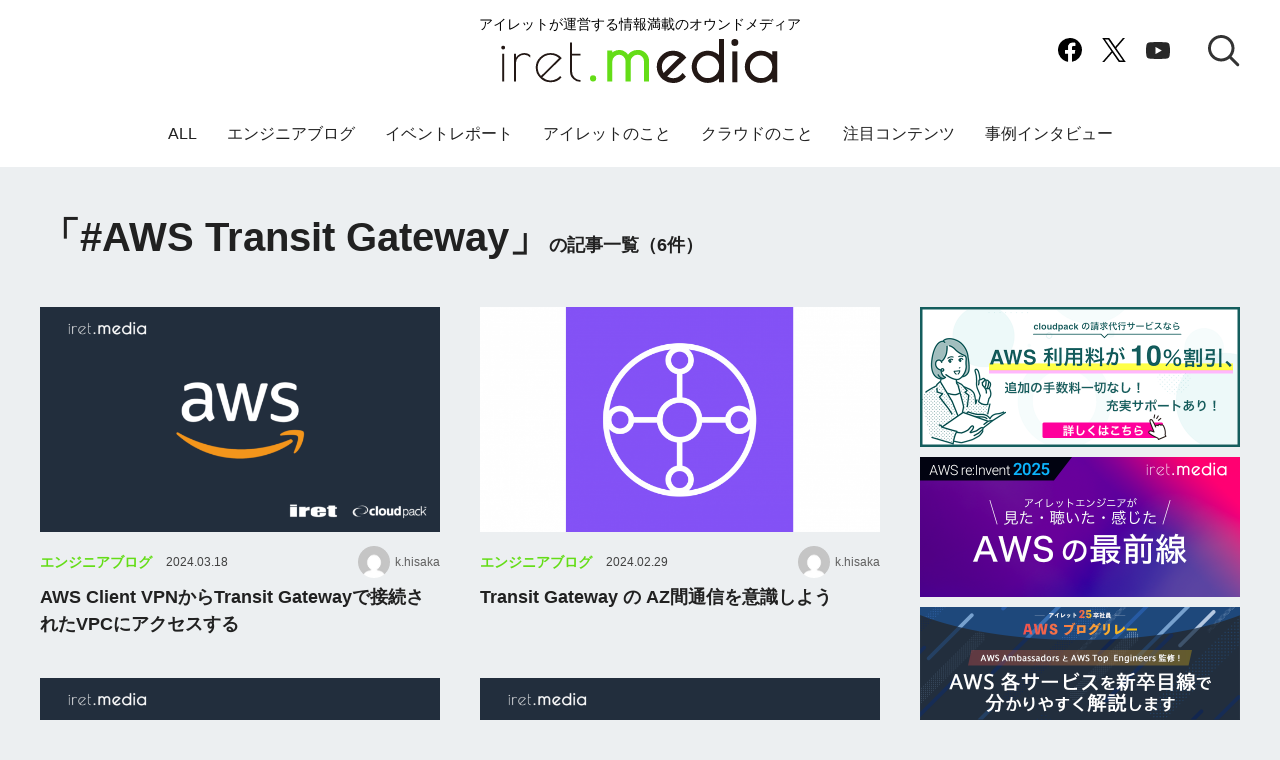

--- FILE ---
content_type: text/html; charset=UTF-8
request_url: https://iret.media/tag/aws-transit-gateway
body_size: 46085
content:
 <!DOCTYPE html>

<html lang="ja">

    <head prefix="og: http://ogp.me/ns# fb: http://ogp.me/ns/fb# website: http://ogp.me/ns/website#">
        <meta charset="UTF-8"><script type="text/javascript">(window.NREUM||(NREUM={})).init={privacy:{cookies_enabled:true},ajax:{deny_list:["bam.nr-data.net"]},feature_flags:["soft_nav"],distributed_tracing:{enabled:true}};(window.NREUM||(NREUM={})).loader_config={agentID:"1120393214",accountID:"3031688",trustKey:"2608475",xpid:"VwYEUFBbABABVFVbAAYEV1IG",licenseKey:"NRJS-969e521f365eb8162cd",applicationID:"1049773167",browserID:"1120393214"};;/*! For license information please see nr-loader-spa-1.308.0.min.js.LICENSE.txt */
(()=>{var e,t,r={384:(e,t,r)=>{"use strict";r.d(t,{NT:()=>a,US:()=>u,Zm:()=>o,bQ:()=>d,dV:()=>c,pV:()=>l});var n=r(6154),i=r(1863),s=r(1910);const a={beacon:"bam.nr-data.net",errorBeacon:"bam.nr-data.net"};function o(){return n.gm.NREUM||(n.gm.NREUM={}),void 0===n.gm.newrelic&&(n.gm.newrelic=n.gm.NREUM),n.gm.NREUM}function c(){let e=o();return e.o||(e.o={ST:n.gm.setTimeout,SI:n.gm.setImmediate||n.gm.setInterval,CT:n.gm.clearTimeout,XHR:n.gm.XMLHttpRequest,REQ:n.gm.Request,EV:n.gm.Event,PR:n.gm.Promise,MO:n.gm.MutationObserver,FETCH:n.gm.fetch,WS:n.gm.WebSocket},(0,s.i)(...Object.values(e.o))),e}function d(e,t){let r=o();r.initializedAgents??={},t.initializedAt={ms:(0,i.t)(),date:new Date},r.initializedAgents[e]=t}function u(e,t){o()[e]=t}function l(){return function(){let e=o();const t=e.info||{};e.info={beacon:a.beacon,errorBeacon:a.errorBeacon,...t}}(),function(){let e=o();const t=e.init||{};e.init={...t}}(),c(),function(){let e=o();const t=e.loader_config||{};e.loader_config={...t}}(),o()}},782:(e,t,r)=>{"use strict";r.d(t,{T:()=>n});const n=r(860).K7.pageViewTiming},860:(e,t,r)=>{"use strict";r.d(t,{$J:()=>u,K7:()=>c,P3:()=>d,XX:()=>i,Yy:()=>o,df:()=>s,qY:()=>n,v4:()=>a});const n="events",i="jserrors",s="browser/blobs",a="rum",o="browser/logs",c={ajax:"ajax",genericEvents:"generic_events",jserrors:i,logging:"logging",metrics:"metrics",pageAction:"page_action",pageViewEvent:"page_view_event",pageViewTiming:"page_view_timing",sessionReplay:"session_replay",sessionTrace:"session_trace",softNav:"soft_navigations",spa:"spa"},d={[c.pageViewEvent]:1,[c.pageViewTiming]:2,[c.metrics]:3,[c.jserrors]:4,[c.spa]:5,[c.ajax]:6,[c.sessionTrace]:7,[c.softNav]:8,[c.sessionReplay]:9,[c.logging]:10,[c.genericEvents]:11},u={[c.pageViewEvent]:a,[c.pageViewTiming]:n,[c.ajax]:n,[c.spa]:n,[c.softNav]:n,[c.metrics]:i,[c.jserrors]:i,[c.sessionTrace]:s,[c.sessionReplay]:s,[c.logging]:o,[c.genericEvents]:"ins"}},944:(e,t,r)=>{"use strict";r.d(t,{R:()=>i});var n=r(3241);function i(e,t){"function"==typeof console.debug&&(console.debug("New Relic Warning: https://github.com/newrelic/newrelic-browser-agent/blob/main/docs/warning-codes.md#".concat(e),t),(0,n.W)({agentIdentifier:null,drained:null,type:"data",name:"warn",feature:"warn",data:{code:e,secondary:t}}))}},993:(e,t,r)=>{"use strict";r.d(t,{A$:()=>s,ET:()=>a,TZ:()=>o,p_:()=>i});var n=r(860);const i={ERROR:"ERROR",WARN:"WARN",INFO:"INFO",DEBUG:"DEBUG",TRACE:"TRACE"},s={OFF:0,ERROR:1,WARN:2,INFO:3,DEBUG:4,TRACE:5},a="log",o=n.K7.logging},1541:(e,t,r)=>{"use strict";r.d(t,{U:()=>i,f:()=>n});const n={MFE:"MFE",BA:"BA"};function i(e,t){if(2!==t?.harvestEndpointVersion)return{};const r=t.agentRef.runtime.appMetadata.agents[0].entityGuid;return e?{"source.id":e.id,"source.name":e.name,"source.type":e.type,"parent.id":e.parent?.id||r,"parent.type":e.parent?.type||n.BA}:{"entity.guid":r,appId:t.agentRef.info.applicationID}}},1687:(e,t,r)=>{"use strict";r.d(t,{Ak:()=>d,Ze:()=>h,x3:()=>u});var n=r(3241),i=r(7836),s=r(3606),a=r(860),o=r(2646);const c={};function d(e,t){const r={staged:!1,priority:a.P3[t]||0};l(e),c[e].get(t)||c[e].set(t,r)}function u(e,t){e&&c[e]&&(c[e].get(t)&&c[e].delete(t),p(e,t,!1),c[e].size&&f(e))}function l(e){if(!e)throw new Error("agentIdentifier required");c[e]||(c[e]=new Map)}function h(e="",t="feature",r=!1){if(l(e),!e||!c[e].get(t)||r)return p(e,t);c[e].get(t).staged=!0,f(e)}function f(e){const t=Array.from(c[e]);t.every(([e,t])=>t.staged)&&(t.sort((e,t)=>e[1].priority-t[1].priority),t.forEach(([t])=>{c[e].delete(t),p(e,t)}))}function p(e,t,r=!0){const a=e?i.ee.get(e):i.ee,c=s.i.handlers;if(!a.aborted&&a.backlog&&c){if((0,n.W)({agentIdentifier:e,type:"lifecycle",name:"drain",feature:t}),r){const e=a.backlog[t],r=c[t];if(r){for(let t=0;e&&t<e.length;++t)g(e[t],r);Object.entries(r).forEach(([e,t])=>{Object.values(t||{}).forEach(t=>{t[0]?.on&&t[0]?.context()instanceof o.y&&t[0].on(e,t[1])})})}}a.isolatedBacklog||delete c[t],a.backlog[t]=null,a.emit("drain-"+t,[])}}function g(e,t){var r=e[1];Object.values(t[r]||{}).forEach(t=>{var r=e[0];if(t[0]===r){var n=t[1],i=e[3],s=e[2];n.apply(i,s)}})}},1738:(e,t,r)=>{"use strict";r.d(t,{U:()=>f,Y:()=>h});var n=r(3241),i=r(9908),s=r(1863),a=r(944),o=r(5701),c=r(3969),d=r(8362),u=r(860),l=r(4261);function h(e,t,r,s){const h=s||r;!h||h[e]&&h[e]!==d.d.prototype[e]||(h[e]=function(){(0,i.p)(c.xV,["API/"+e+"/called"],void 0,u.K7.metrics,r.ee),(0,n.W)({agentIdentifier:r.agentIdentifier,drained:!!o.B?.[r.agentIdentifier],type:"data",name:"api",feature:l.Pl+e,data:{}});try{return t.apply(this,arguments)}catch(e){(0,a.R)(23,e)}})}function f(e,t,r,n,a){const o=e.info;null===r?delete o.jsAttributes[t]:o.jsAttributes[t]=r,(a||null===r)&&(0,i.p)(l.Pl+n,[(0,s.t)(),t,r],void 0,"session",e.ee)}},1741:(e,t,r)=>{"use strict";r.d(t,{W:()=>s});var n=r(944),i=r(4261);class s{#e(e,...t){if(this[e]!==s.prototype[e])return this[e](...t);(0,n.R)(35,e)}addPageAction(e,t){return this.#e(i.hG,e,t)}register(e){return this.#e(i.eY,e)}recordCustomEvent(e,t){return this.#e(i.fF,e,t)}setPageViewName(e,t){return this.#e(i.Fw,e,t)}setCustomAttribute(e,t,r){return this.#e(i.cD,e,t,r)}noticeError(e,t){return this.#e(i.o5,e,t)}setUserId(e,t=!1){return this.#e(i.Dl,e,t)}setApplicationVersion(e){return this.#e(i.nb,e)}setErrorHandler(e){return this.#e(i.bt,e)}addRelease(e,t){return this.#e(i.k6,e,t)}log(e,t){return this.#e(i.$9,e,t)}start(){return this.#e(i.d3)}finished(e){return this.#e(i.BL,e)}recordReplay(){return this.#e(i.CH)}pauseReplay(){return this.#e(i.Tb)}addToTrace(e){return this.#e(i.U2,e)}setCurrentRouteName(e){return this.#e(i.PA,e)}interaction(e){return this.#e(i.dT,e)}wrapLogger(e,t,r){return this.#e(i.Wb,e,t,r)}measure(e,t){return this.#e(i.V1,e,t)}consent(e){return this.#e(i.Pv,e)}}},1863:(e,t,r)=>{"use strict";function n(){return Math.floor(performance.now())}r.d(t,{t:()=>n})},1910:(e,t,r)=>{"use strict";r.d(t,{i:()=>s});var n=r(944);const i=new Map;function s(...e){return e.every(e=>{if(i.has(e))return i.get(e);const t="function"==typeof e?e.toString():"",r=t.includes("[native code]"),s=t.includes("nrWrapper");return r||s||(0,n.R)(64,e?.name||t),i.set(e,r),r})}},2555:(e,t,r)=>{"use strict";r.d(t,{D:()=>o,f:()=>a});var n=r(384),i=r(8122);const s={beacon:n.NT.beacon,errorBeacon:n.NT.errorBeacon,licenseKey:void 0,applicationID:void 0,sa:void 0,queueTime:void 0,applicationTime:void 0,ttGuid:void 0,user:void 0,account:void 0,product:void 0,extra:void 0,jsAttributes:{},userAttributes:void 0,atts:void 0,transactionName:void 0,tNamePlain:void 0};function a(e){try{return!!e.licenseKey&&!!e.errorBeacon&&!!e.applicationID}catch(e){return!1}}const o=e=>(0,i.a)(e,s)},2614:(e,t,r)=>{"use strict";r.d(t,{BB:()=>a,H3:()=>n,g:()=>d,iL:()=>c,tS:()=>o,uh:()=>i,wk:()=>s});const n="NRBA",i="SESSION",s=144e5,a=18e5,o={STARTED:"session-started",PAUSE:"session-pause",RESET:"session-reset",RESUME:"session-resume",UPDATE:"session-update"},c={SAME_TAB:"same-tab",CROSS_TAB:"cross-tab"},d={OFF:0,FULL:1,ERROR:2}},2646:(e,t,r)=>{"use strict";r.d(t,{y:()=>n});class n{constructor(e){this.contextId=e}}},2843:(e,t,r)=>{"use strict";r.d(t,{G:()=>s,u:()=>i});var n=r(3878);function i(e,t=!1,r,i){(0,n.DD)("visibilitychange",function(){if(t)return void("hidden"===document.visibilityState&&e());e(document.visibilityState)},r,i)}function s(e,t,r){(0,n.sp)("pagehide",e,t,r)}},3241:(e,t,r)=>{"use strict";r.d(t,{W:()=>s});var n=r(6154);const i="newrelic";function s(e={}){try{n.gm.dispatchEvent(new CustomEvent(i,{detail:e}))}catch(e){}}},3304:(e,t,r)=>{"use strict";r.d(t,{A:()=>s});var n=r(7836);const i=()=>{const e=new WeakSet;return(t,r)=>{if("object"==typeof r&&null!==r){if(e.has(r))return;e.add(r)}return r}};function s(e){try{return JSON.stringify(e,i())??""}catch(e){try{n.ee.emit("internal-error",[e])}catch(e){}return""}}},3333:(e,t,r)=>{"use strict";r.d(t,{$v:()=>u,TZ:()=>n,Xh:()=>c,Zp:()=>i,kd:()=>d,mq:()=>o,nf:()=>a,qN:()=>s});const n=r(860).K7.genericEvents,i=["auxclick","click","copy","keydown","paste","scrollend"],s=["focus","blur"],a=4,o=1e3,c=2e3,d=["PageAction","UserAction","BrowserPerformance"],u={RESOURCES:"experimental.resources",REGISTER:"register"}},3434:(e,t,r)=>{"use strict";r.d(t,{Jt:()=>s,YM:()=>d});var n=r(7836),i=r(5607);const s="nr@original:".concat(i.W),a=50;var o=Object.prototype.hasOwnProperty,c=!1;function d(e,t){return e||(e=n.ee),r.inPlace=function(e,t,n,i,s){n||(n="");const a="-"===n.charAt(0);for(let o=0;o<t.length;o++){const c=t[o],d=e[c];l(d)||(e[c]=r(d,a?c+n:n,i,c,s))}},r.flag=s,r;function r(t,r,n,c,d){return l(t)?t:(r||(r=""),nrWrapper[s]=t,function(e,t,r){if(Object.defineProperty&&Object.keys)try{return Object.keys(e).forEach(function(r){Object.defineProperty(t,r,{get:function(){return e[r]},set:function(t){return e[r]=t,t}})}),t}catch(e){u([e],r)}for(var n in e)o.call(e,n)&&(t[n]=e[n])}(t,nrWrapper,e),nrWrapper);function nrWrapper(){var s,o,l,h;let f;try{o=this,s=[...arguments],l="function"==typeof n?n(s,o):n||{}}catch(t){u([t,"",[s,o,c],l],e)}i(r+"start",[s,o,c],l,d);const p=performance.now();let g;try{return h=t.apply(o,s),g=performance.now(),h}catch(e){throw g=performance.now(),i(r+"err",[s,o,e],l,d),f=e,f}finally{const e=g-p,t={start:p,end:g,duration:e,isLongTask:e>=a,methodName:c,thrownError:f};t.isLongTask&&i("long-task",[t,o],l,d),i(r+"end",[s,o,h],l,d)}}}function i(r,n,i,s){if(!c||t){var a=c;c=!0;try{e.emit(r,n,i,t,s)}catch(t){u([t,r,n,i],e)}c=a}}}function u(e,t){t||(t=n.ee);try{t.emit("internal-error",e)}catch(e){}}function l(e){return!(e&&"function"==typeof e&&e.apply&&!e[s])}},3606:(e,t,r)=>{"use strict";r.d(t,{i:()=>s});var n=r(9908);s.on=a;var i=s.handlers={};function s(e,t,r,s){a(s||n.d,i,e,t,r)}function a(e,t,r,i,s){s||(s="feature"),e||(e=n.d);var a=t[s]=t[s]||{};(a[r]=a[r]||[]).push([e,i])}},3738:(e,t,r)=>{"use strict";r.d(t,{He:()=>i,Kp:()=>o,Lc:()=>d,Rz:()=>u,TZ:()=>n,bD:()=>s,d3:()=>a,jx:()=>l,sl:()=>h,uP:()=>c});const n=r(860).K7.sessionTrace,i="bstResource",s="resource",a="-start",o="-end",c="fn"+a,d="fn"+o,u="pushState",l=1e3,h=3e4},3785:(e,t,r)=>{"use strict";r.d(t,{R:()=>c,b:()=>d});var n=r(9908),i=r(1863),s=r(860),a=r(3969),o=r(993);function c(e,t,r={},c=o.p_.INFO,d=!0,u,l=(0,i.t)()){(0,n.p)(a.xV,["API/logging/".concat(c.toLowerCase(),"/called")],void 0,s.K7.metrics,e),(0,n.p)(o.ET,[l,t,r,c,d,u],void 0,s.K7.logging,e)}function d(e){return"string"==typeof e&&Object.values(o.p_).some(t=>t===e.toUpperCase().trim())}},3878:(e,t,r)=>{"use strict";function n(e,t){return{capture:e,passive:!1,signal:t}}function i(e,t,r=!1,i){window.addEventListener(e,t,n(r,i))}function s(e,t,r=!1,i){document.addEventListener(e,t,n(r,i))}r.d(t,{DD:()=>s,jT:()=>n,sp:()=>i})},3962:(e,t,r)=>{"use strict";r.d(t,{AM:()=>a,O2:()=>l,OV:()=>s,Qu:()=>h,TZ:()=>c,ih:()=>f,pP:()=>o,t1:()=>u,tC:()=>i,wD:()=>d});var n=r(860);const i=["click","keydown","submit"],s="popstate",a="api",o="initialPageLoad",c=n.K7.softNav,d=5e3,u=500,l={INITIAL_PAGE_LOAD:"",ROUTE_CHANGE:1,UNSPECIFIED:2},h={INTERACTION:1,AJAX:2,CUSTOM_END:3,CUSTOM_TRACER:4},f={IP:"in progress",PF:"pending finish",FIN:"finished",CAN:"cancelled"}},3969:(e,t,r)=>{"use strict";r.d(t,{TZ:()=>n,XG:()=>o,rs:()=>i,xV:()=>a,z_:()=>s});const n=r(860).K7.metrics,i="sm",s="cm",a="storeSupportabilityMetrics",o="storeEventMetrics"},4234:(e,t,r)=>{"use strict";r.d(t,{W:()=>s});var n=r(7836),i=r(1687);class s{constructor(e,t){this.agentIdentifier=e,this.ee=n.ee.get(e),this.featureName=t,this.blocked=!1}deregisterDrain(){(0,i.x3)(this.agentIdentifier,this.featureName)}}},4261:(e,t,r)=>{"use strict";r.d(t,{$9:()=>u,BL:()=>c,CH:()=>p,Dl:()=>R,Fw:()=>w,PA:()=>v,Pl:()=>n,Pv:()=>A,Tb:()=>h,U2:()=>a,V1:()=>E,Wb:()=>T,bt:()=>y,cD:()=>b,d3:()=>x,dT:()=>d,eY:()=>g,fF:()=>f,hG:()=>s,hw:()=>i,k6:()=>o,nb:()=>m,o5:()=>l});const n="api-",i=n+"ixn-",s="addPageAction",a="addToTrace",o="addRelease",c="finished",d="interaction",u="log",l="noticeError",h="pauseReplay",f="recordCustomEvent",p="recordReplay",g="register",m="setApplicationVersion",v="setCurrentRouteName",b="setCustomAttribute",y="setErrorHandler",w="setPageViewName",R="setUserId",x="start",T="wrapLogger",E="measure",A="consent"},5205:(e,t,r)=>{"use strict";r.d(t,{j:()=>S});var n=r(384),i=r(1741);var s=r(2555),a=r(3333);const o=e=>{if(!e||"string"!=typeof e)return!1;try{document.createDocumentFragment().querySelector(e)}catch{return!1}return!0};var c=r(2614),d=r(944),u=r(8122);const l="[data-nr-mask]",h=e=>(0,u.a)(e,(()=>{const e={feature_flags:[],experimental:{allow_registered_children:!1,resources:!1},mask_selector:"*",block_selector:"[data-nr-block]",mask_input_options:{color:!1,date:!1,"datetime-local":!1,email:!1,month:!1,number:!1,range:!1,search:!1,tel:!1,text:!1,time:!1,url:!1,week:!1,textarea:!1,select:!1,password:!0}};return{ajax:{deny_list:void 0,block_internal:!0,enabled:!0,autoStart:!0},api:{get allow_registered_children(){return e.feature_flags.includes(a.$v.REGISTER)||e.experimental.allow_registered_children},set allow_registered_children(t){e.experimental.allow_registered_children=t},duplicate_registered_data:!1},browser_consent_mode:{enabled:!1},distributed_tracing:{enabled:void 0,exclude_newrelic_header:void 0,cors_use_newrelic_header:void 0,cors_use_tracecontext_headers:void 0,allowed_origins:void 0},get feature_flags(){return e.feature_flags},set feature_flags(t){e.feature_flags=t},generic_events:{enabled:!0,autoStart:!0},harvest:{interval:30},jserrors:{enabled:!0,autoStart:!0},logging:{enabled:!0,autoStart:!0},metrics:{enabled:!0,autoStart:!0},obfuscate:void 0,page_action:{enabled:!0},page_view_event:{enabled:!0,autoStart:!0},page_view_timing:{enabled:!0,autoStart:!0},performance:{capture_marks:!1,capture_measures:!1,capture_detail:!0,resources:{get enabled(){return e.feature_flags.includes(a.$v.RESOURCES)||e.experimental.resources},set enabled(t){e.experimental.resources=t},asset_types:[],first_party_domains:[],ignore_newrelic:!0}},privacy:{cookies_enabled:!0},proxy:{assets:void 0,beacon:void 0},session:{expiresMs:c.wk,inactiveMs:c.BB},session_replay:{autoStart:!0,enabled:!1,preload:!1,sampling_rate:10,error_sampling_rate:100,collect_fonts:!1,inline_images:!1,fix_stylesheets:!0,mask_all_inputs:!0,get mask_text_selector(){return e.mask_selector},set mask_text_selector(t){o(t)?e.mask_selector="".concat(t,",").concat(l):""===t||null===t?e.mask_selector=l:(0,d.R)(5,t)},get block_class(){return"nr-block"},get ignore_class(){return"nr-ignore"},get mask_text_class(){return"nr-mask"},get block_selector(){return e.block_selector},set block_selector(t){o(t)?e.block_selector+=",".concat(t):""!==t&&(0,d.R)(6,t)},get mask_input_options(){return e.mask_input_options},set mask_input_options(t){t&&"object"==typeof t?e.mask_input_options={...t,password:!0}:(0,d.R)(7,t)}},session_trace:{enabled:!0,autoStart:!0},soft_navigations:{enabled:!0,autoStart:!0},spa:{enabled:!0,autoStart:!0},ssl:void 0,user_actions:{enabled:!0,elementAttributes:["id","className","tagName","type"]}}})());var f=r(6154),p=r(9324);let g=0;const m={buildEnv:p.F3,distMethod:p.Xs,version:p.xv,originTime:f.WN},v={consented:!1},b={appMetadata:{},get consented(){return this.session?.state?.consent||v.consented},set consented(e){v.consented=e},customTransaction:void 0,denyList:void 0,disabled:!1,harvester:void 0,isolatedBacklog:!1,isRecording:!1,loaderType:void 0,maxBytes:3e4,obfuscator:void 0,onerror:void 0,ptid:void 0,releaseIds:{},session:void 0,timeKeeper:void 0,registeredEntities:[],jsAttributesMetadata:{bytes:0},get harvestCount(){return++g}},y=e=>{const t=(0,u.a)(e,b),r=Object.keys(m).reduce((e,t)=>(e[t]={value:m[t],writable:!1,configurable:!0,enumerable:!0},e),{});return Object.defineProperties(t,r)};var w=r(5701);const R=e=>{const t=e.startsWith("http");e+="/",r.p=t?e:"https://"+e};var x=r(7836),T=r(3241);const E={accountID:void 0,trustKey:void 0,agentID:void 0,licenseKey:void 0,applicationID:void 0,xpid:void 0},A=e=>(0,u.a)(e,E),_=new Set;function S(e,t={},r,a){let{init:o,info:c,loader_config:d,runtime:u={},exposed:l=!0}=t;if(!c){const e=(0,n.pV)();o=e.init,c=e.info,d=e.loader_config}e.init=h(o||{}),e.loader_config=A(d||{}),c.jsAttributes??={},f.bv&&(c.jsAttributes.isWorker=!0),e.info=(0,s.D)(c);const p=e.init,g=[c.beacon,c.errorBeacon];_.has(e.agentIdentifier)||(p.proxy.assets&&(R(p.proxy.assets),g.push(p.proxy.assets)),p.proxy.beacon&&g.push(p.proxy.beacon),e.beacons=[...g],function(e){const t=(0,n.pV)();Object.getOwnPropertyNames(i.W.prototype).forEach(r=>{const n=i.W.prototype[r];if("function"!=typeof n||"constructor"===n)return;let s=t[r];e[r]&&!1!==e.exposed&&"micro-agent"!==e.runtime?.loaderType&&(t[r]=(...t)=>{const n=e[r](...t);return s?s(...t):n})})}(e),(0,n.US)("activatedFeatures",w.B)),u.denyList=[...p.ajax.deny_list||[],...p.ajax.block_internal?g:[]],u.ptid=e.agentIdentifier,u.loaderType=r,e.runtime=y(u),_.has(e.agentIdentifier)||(e.ee=x.ee.get(e.agentIdentifier),e.exposed=l,(0,T.W)({agentIdentifier:e.agentIdentifier,drained:!!w.B?.[e.agentIdentifier],type:"lifecycle",name:"initialize",feature:void 0,data:e.config})),_.add(e.agentIdentifier)}},5270:(e,t,r)=>{"use strict";r.d(t,{Aw:()=>a,SR:()=>s,rF:()=>o});var n=r(384),i=r(7767);function s(e){return!!(0,n.dV)().o.MO&&(0,i.V)(e)&&!0===e?.session_trace.enabled}function a(e){return!0===e?.session_replay.preload&&s(e)}function o(e,t){try{if("string"==typeof t?.type){if("password"===t.type.toLowerCase())return"*".repeat(e?.length||0);if(void 0!==t?.dataset?.nrUnmask||t?.classList?.contains("nr-unmask"))return e}}catch(e){}return"string"==typeof e?e.replace(/[\S]/g,"*"):"*".repeat(e?.length||0)}},5289:(e,t,r)=>{"use strict";r.d(t,{GG:()=>a,Qr:()=>c,sB:()=>o});var n=r(3878),i=r(6389);function s(){return"undefined"==typeof document||"complete"===document.readyState}function a(e,t){if(s())return e();const r=(0,i.J)(e),a=setInterval(()=>{s()&&(clearInterval(a),r())},500);(0,n.sp)("load",r,t)}function o(e){if(s())return e();(0,n.DD)("DOMContentLoaded",e)}function c(e){if(s())return e();(0,n.sp)("popstate",e)}},5607:(e,t,r)=>{"use strict";r.d(t,{W:()=>n});const n=(0,r(9566).bz)()},5701:(e,t,r)=>{"use strict";r.d(t,{B:()=>s,t:()=>a});var n=r(3241);const i=new Set,s={};function a(e,t){const r=t.agentIdentifier;s[r]??={},e&&"object"==typeof e&&(i.has(r)||(t.ee.emit("rumresp",[e]),s[r]=e,i.add(r),(0,n.W)({agentIdentifier:r,loaded:!0,drained:!0,type:"lifecycle",name:"load",feature:void 0,data:e})))}},6154:(e,t,r)=>{"use strict";r.d(t,{OF:()=>d,RI:()=>i,WN:()=>h,bv:()=>s,eN:()=>f,gm:()=>a,lR:()=>l,m:()=>c,mw:()=>o,sb:()=>u});var n=r(1863);const i="undefined"!=typeof window&&!!window.document,s="undefined"!=typeof WorkerGlobalScope&&("undefined"!=typeof self&&self instanceof WorkerGlobalScope&&self.navigator instanceof WorkerNavigator||"undefined"!=typeof globalThis&&globalThis instanceof WorkerGlobalScope&&globalThis.navigator instanceof WorkerNavigator),a=i?window:"undefined"!=typeof WorkerGlobalScope&&("undefined"!=typeof self&&self instanceof WorkerGlobalScope&&self||"undefined"!=typeof globalThis&&globalThis instanceof WorkerGlobalScope&&globalThis),o=Boolean("hidden"===a?.document?.visibilityState),c=""+a?.location,d=/iPad|iPhone|iPod/.test(a.navigator?.userAgent),u=d&&"undefined"==typeof SharedWorker,l=(()=>{const e=a.navigator?.userAgent?.match(/Firefox[/\s](\d+\.\d+)/);return Array.isArray(e)&&e.length>=2?+e[1]:0})(),h=Date.now()-(0,n.t)(),f=()=>"undefined"!=typeof PerformanceNavigationTiming&&a?.performance?.getEntriesByType("navigation")?.[0]?.responseStart},6344:(e,t,r)=>{"use strict";r.d(t,{BB:()=>u,Qb:()=>l,TZ:()=>i,Ug:()=>a,Vh:()=>s,_s:()=>o,bc:()=>d,yP:()=>c});var n=r(2614);const i=r(860).K7.sessionReplay,s="errorDuringReplay",a=.12,o={DomContentLoaded:0,Load:1,FullSnapshot:2,IncrementalSnapshot:3,Meta:4,Custom:5},c={[n.g.ERROR]:15e3,[n.g.FULL]:3e5,[n.g.OFF]:0},d={RESET:{message:"Session was reset",sm:"Reset"},IMPORT:{message:"Recorder failed to import",sm:"Import"},TOO_MANY:{message:"429: Too Many Requests",sm:"Too-Many"},TOO_BIG:{message:"Payload was too large",sm:"Too-Big"},CROSS_TAB:{message:"Session Entity was set to OFF on another tab",sm:"Cross-Tab"},ENTITLEMENTS:{message:"Session Replay is not allowed and will not be started",sm:"Entitlement"}},u=5e3,l={API:"api",RESUME:"resume",SWITCH_TO_FULL:"switchToFull",INITIALIZE:"initialize",PRELOAD:"preload"}},6389:(e,t,r)=>{"use strict";function n(e,t=500,r={}){const n=r?.leading||!1;let i;return(...r)=>{n&&void 0===i&&(e.apply(this,r),i=setTimeout(()=>{i=clearTimeout(i)},t)),n||(clearTimeout(i),i=setTimeout(()=>{e.apply(this,r)},t))}}function i(e){let t=!1;return(...r)=>{t||(t=!0,e.apply(this,r))}}r.d(t,{J:()=>i,s:()=>n})},6630:(e,t,r)=>{"use strict";r.d(t,{T:()=>n});const n=r(860).K7.pageViewEvent},6774:(e,t,r)=>{"use strict";r.d(t,{T:()=>n});const n=r(860).K7.jserrors},7295:(e,t,r)=>{"use strict";r.d(t,{Xv:()=>a,gX:()=>i,iW:()=>s});var n=[];function i(e){if(!e||s(e))return!1;if(0===n.length)return!0;if("*"===n[0].hostname)return!1;for(var t=0;t<n.length;t++){var r=n[t];if(r.hostname.test(e.hostname)&&r.pathname.test(e.pathname))return!1}return!0}function s(e){return void 0===e.hostname}function a(e){if(n=[],e&&e.length)for(var t=0;t<e.length;t++){let r=e[t];if(!r)continue;if("*"===r)return void(n=[{hostname:"*"}]);0===r.indexOf("http://")?r=r.substring(7):0===r.indexOf("https://")&&(r=r.substring(8));const i=r.indexOf("/");let s,a;i>0?(s=r.substring(0,i),a=r.substring(i)):(s=r,a="*");let[c]=s.split(":");n.push({hostname:o(c),pathname:o(a,!0)})}}function o(e,t=!1){const r=e.replace(/[.+?^${}()|[\]\\]/g,e=>"\\"+e).replace(/\*/g,".*?");return new RegExp((t?"^":"")+r+"$")}},7485:(e,t,r)=>{"use strict";r.d(t,{D:()=>i});var n=r(6154);function i(e){if(0===(e||"").indexOf("data:"))return{protocol:"data"};try{const t=new URL(e,location.href),r={port:t.port,hostname:t.hostname,pathname:t.pathname,search:t.search,protocol:t.protocol.slice(0,t.protocol.indexOf(":")),sameOrigin:t.protocol===n.gm?.location?.protocol&&t.host===n.gm?.location?.host};return r.port&&""!==r.port||("http:"===t.protocol&&(r.port="80"),"https:"===t.protocol&&(r.port="443")),r.pathname&&""!==r.pathname?r.pathname.startsWith("/")||(r.pathname="/".concat(r.pathname)):r.pathname="/",r}catch(e){return{}}}},7699:(e,t,r)=>{"use strict";r.d(t,{It:()=>s,KC:()=>o,No:()=>i,qh:()=>a});var n=r(860);const i=16e3,s=1e6,a="SESSION_ERROR",o={[n.K7.logging]:!0,[n.K7.genericEvents]:!1,[n.K7.jserrors]:!1,[n.K7.ajax]:!1}},7767:(e,t,r)=>{"use strict";r.d(t,{V:()=>i});var n=r(6154);const i=e=>n.RI&&!0===e?.privacy.cookies_enabled},7836:(e,t,r)=>{"use strict";r.d(t,{P:()=>o,ee:()=>c});var n=r(384),i=r(8990),s=r(2646),a=r(5607);const o="nr@context:".concat(a.W),c=function e(t,r){var n={},a={},u={},l=!1;try{l=16===r.length&&d.initializedAgents?.[r]?.runtime.isolatedBacklog}catch(e){}var h={on:p,addEventListener:p,removeEventListener:function(e,t){var r=n[e];if(!r)return;for(var i=0;i<r.length;i++)r[i]===t&&r.splice(i,1)},emit:function(e,r,n,i,s){!1!==s&&(s=!0);if(c.aborted&&!i)return;t&&s&&t.emit(e,r,n);var o=f(n);g(e).forEach(e=>{e.apply(o,r)});var d=v()[a[e]];d&&d.push([h,e,r,o]);return o},get:m,listeners:g,context:f,buffer:function(e,t){const r=v();if(t=t||"feature",h.aborted)return;Object.entries(e||{}).forEach(([e,n])=>{a[n]=t,t in r||(r[t]=[])})},abort:function(){h._aborted=!0,Object.keys(h.backlog).forEach(e=>{delete h.backlog[e]})},isBuffering:function(e){return!!v()[a[e]]},debugId:r,backlog:l?{}:t&&"object"==typeof t.backlog?t.backlog:{},isolatedBacklog:l};return Object.defineProperty(h,"aborted",{get:()=>{let e=h._aborted||!1;return e||(t&&(e=t.aborted),e)}}),h;function f(e){return e&&e instanceof s.y?e:e?(0,i.I)(e,o,()=>new s.y(o)):new s.y(o)}function p(e,t){n[e]=g(e).concat(t)}function g(e){return n[e]||[]}function m(t){return u[t]=u[t]||e(h,t)}function v(){return h.backlog}}(void 0,"globalEE"),d=(0,n.Zm)();d.ee||(d.ee=c)},8122:(e,t,r)=>{"use strict";r.d(t,{a:()=>i});var n=r(944);function i(e,t){try{if(!e||"object"!=typeof e)return(0,n.R)(3);if(!t||"object"!=typeof t)return(0,n.R)(4);const r=Object.create(Object.getPrototypeOf(t),Object.getOwnPropertyDescriptors(t)),s=0===Object.keys(r).length?e:r;for(let a in s)if(void 0!==e[a])try{if(null===e[a]){r[a]=null;continue}Array.isArray(e[a])&&Array.isArray(t[a])?r[a]=Array.from(new Set([...e[a],...t[a]])):"object"==typeof e[a]&&"object"==typeof t[a]?r[a]=i(e[a],t[a]):r[a]=e[a]}catch(e){r[a]||(0,n.R)(1,e)}return r}catch(e){(0,n.R)(2,e)}}},8139:(e,t,r)=>{"use strict";r.d(t,{u:()=>h});var n=r(7836),i=r(3434),s=r(8990),a=r(6154);const o={},c=a.gm.XMLHttpRequest,d="addEventListener",u="removeEventListener",l="nr@wrapped:".concat(n.P);function h(e){var t=function(e){return(e||n.ee).get("events")}(e);if(o[t.debugId]++)return t;o[t.debugId]=1;var r=(0,i.YM)(t,!0);function h(e){r.inPlace(e,[d,u],"-",p)}function p(e,t){return e[1]}return"getPrototypeOf"in Object&&(a.RI&&f(document,h),c&&f(c.prototype,h),f(a.gm,h)),t.on(d+"-start",function(e,t){var n=e[1];if(null!==n&&("function"==typeof n||"object"==typeof n)&&"newrelic"!==e[0]){var i=(0,s.I)(n,l,function(){var e={object:function(){if("function"!=typeof n.handleEvent)return;return n.handleEvent.apply(n,arguments)},function:n}[typeof n];return e?r(e,"fn-",null,e.name||"anonymous"):n});this.wrapped=e[1]=i}}),t.on(u+"-start",function(e){e[1]=this.wrapped||e[1]}),t}function f(e,t,...r){let n=e;for(;"object"==typeof n&&!Object.prototype.hasOwnProperty.call(n,d);)n=Object.getPrototypeOf(n);n&&t(n,...r)}},8362:(e,t,r)=>{"use strict";r.d(t,{d:()=>s});var n=r(9566),i=r(1741);class s extends i.W{agentIdentifier=(0,n.LA)(16)}},8374:(e,t,r)=>{r.nc=(()=>{try{return document?.currentScript?.nonce}catch(e){}return""})()},8990:(e,t,r)=>{"use strict";r.d(t,{I:()=>i});var n=Object.prototype.hasOwnProperty;function i(e,t,r){if(n.call(e,t))return e[t];var i=r();if(Object.defineProperty&&Object.keys)try{return Object.defineProperty(e,t,{value:i,writable:!0,enumerable:!1}),i}catch(e){}return e[t]=i,i}},9119:(e,t,r)=>{"use strict";r.d(t,{L:()=>s});var n=/([^?#]*)[^#]*(#[^?]*|$).*/,i=/([^?#]*)().*/;function s(e,t){return e?e.replace(t?n:i,"$1$2"):e}},9300:(e,t,r)=>{"use strict";r.d(t,{T:()=>n});const n=r(860).K7.ajax},9324:(e,t,r)=>{"use strict";r.d(t,{AJ:()=>a,F3:()=>i,Xs:()=>s,Yq:()=>o,xv:()=>n});const n="1.308.0",i="PROD",s="CDN",a="@newrelic/rrweb",o="1.0.1"},9566:(e,t,r)=>{"use strict";r.d(t,{LA:()=>o,ZF:()=>c,bz:()=>a,el:()=>d});var n=r(6154);const i="xxxxxxxx-xxxx-4xxx-yxxx-xxxxxxxxxxxx";function s(e,t){return e?15&e[t]:16*Math.random()|0}function a(){const e=n.gm?.crypto||n.gm?.msCrypto;let t,r=0;return e&&e.getRandomValues&&(t=e.getRandomValues(new Uint8Array(30))),i.split("").map(e=>"x"===e?s(t,r++).toString(16):"y"===e?(3&s()|8).toString(16):e).join("")}function o(e){const t=n.gm?.crypto||n.gm?.msCrypto;let r,i=0;t&&t.getRandomValues&&(r=t.getRandomValues(new Uint8Array(e)));const a=[];for(var o=0;o<e;o++)a.push(s(r,i++).toString(16));return a.join("")}function c(){return o(16)}function d(){return o(32)}},9908:(e,t,r)=>{"use strict";r.d(t,{d:()=>n,p:()=>i});var n=r(7836).ee.get("handle");function i(e,t,r,i,s){s?(s.buffer([e],i),s.emit(e,t,r)):(n.buffer([e],i),n.emit(e,t,r))}}},n={};function i(e){var t=n[e];if(void 0!==t)return t.exports;var s=n[e]={exports:{}};return r[e](s,s.exports,i),s.exports}i.m=r,i.d=(e,t)=>{for(var r in t)i.o(t,r)&&!i.o(e,r)&&Object.defineProperty(e,r,{enumerable:!0,get:t[r]})},i.f={},i.e=e=>Promise.all(Object.keys(i.f).reduce((t,r)=>(i.f[r](e,t),t),[])),i.u=e=>({212:"nr-spa-compressor",249:"nr-spa-recorder",478:"nr-spa"}[e]+"-1.308.0.min.js"),i.o=(e,t)=>Object.prototype.hasOwnProperty.call(e,t),e={},t="NRBA-1.308.0.PROD:",i.l=(r,n,s,a)=>{if(e[r])e[r].push(n);else{var o,c;if(void 0!==s)for(var d=document.getElementsByTagName("script"),u=0;u<d.length;u++){var l=d[u];if(l.getAttribute("src")==r||l.getAttribute("data-webpack")==t+s){o=l;break}}if(!o){c=!0;var h={478:"sha512-RSfSVnmHk59T/uIPbdSE0LPeqcEdF4/+XhfJdBuccH5rYMOEZDhFdtnh6X6nJk7hGpzHd9Ujhsy7lZEz/ORYCQ==",249:"sha512-ehJXhmntm85NSqW4MkhfQqmeKFulra3klDyY0OPDUE+sQ3GokHlPh1pmAzuNy//3j4ac6lzIbmXLvGQBMYmrkg==",212:"sha512-B9h4CR46ndKRgMBcK+j67uSR2RCnJfGefU+A7FrgR/k42ovXy5x/MAVFiSvFxuVeEk/pNLgvYGMp1cBSK/G6Fg=="};(o=document.createElement("script")).charset="utf-8",i.nc&&o.setAttribute("nonce",i.nc),o.setAttribute("data-webpack",t+s),o.src=r,0!==o.src.indexOf(window.location.origin+"/")&&(o.crossOrigin="anonymous"),h[a]&&(o.integrity=h[a])}e[r]=[n];var f=(t,n)=>{o.onerror=o.onload=null,clearTimeout(p);var i=e[r];if(delete e[r],o.parentNode&&o.parentNode.removeChild(o),i&&i.forEach(e=>e(n)),t)return t(n)},p=setTimeout(f.bind(null,void 0,{type:"timeout",target:o}),12e4);o.onerror=f.bind(null,o.onerror),o.onload=f.bind(null,o.onload),c&&document.head.appendChild(o)}},i.r=e=>{"undefined"!=typeof Symbol&&Symbol.toStringTag&&Object.defineProperty(e,Symbol.toStringTag,{value:"Module"}),Object.defineProperty(e,"__esModule",{value:!0})},i.p="https://js-agent.newrelic.com/",(()=>{var e={38:0,788:0};i.f.j=(t,r)=>{var n=i.o(e,t)?e[t]:void 0;if(0!==n)if(n)r.push(n[2]);else{var s=new Promise((r,i)=>n=e[t]=[r,i]);r.push(n[2]=s);var a=i.p+i.u(t),o=new Error;i.l(a,r=>{if(i.o(e,t)&&(0!==(n=e[t])&&(e[t]=void 0),n)){var s=r&&("load"===r.type?"missing":r.type),a=r&&r.target&&r.target.src;o.message="Loading chunk "+t+" failed: ("+s+": "+a+")",o.name="ChunkLoadError",o.type=s,o.request=a,n[1](o)}},"chunk-"+t,t)}};var t=(t,r)=>{var n,s,[a,o,c]=r,d=0;if(a.some(t=>0!==e[t])){for(n in o)i.o(o,n)&&(i.m[n]=o[n]);if(c)c(i)}for(t&&t(r);d<a.length;d++)s=a[d],i.o(e,s)&&e[s]&&e[s][0](),e[s]=0},r=self["webpackChunk:NRBA-1.308.0.PROD"]=self["webpackChunk:NRBA-1.308.0.PROD"]||[];r.forEach(t.bind(null,0)),r.push=t.bind(null,r.push.bind(r))})(),(()=>{"use strict";i(8374);var e=i(8362),t=i(860);const r=Object.values(t.K7);var n=i(5205);var s=i(9908),a=i(1863),o=i(4261),c=i(1738);var d=i(1687),u=i(4234),l=i(5289),h=i(6154),f=i(944),p=i(5270),g=i(7767),m=i(6389),v=i(7699);class b extends u.W{constructor(e,t){super(e.agentIdentifier,t),this.agentRef=e,this.abortHandler=void 0,this.featAggregate=void 0,this.loadedSuccessfully=void 0,this.onAggregateImported=new Promise(e=>{this.loadedSuccessfully=e}),this.deferred=Promise.resolve(),!1===e.init[this.featureName].autoStart?this.deferred=new Promise((t,r)=>{this.ee.on("manual-start-all",(0,m.J)(()=>{(0,d.Ak)(e.agentIdentifier,this.featureName),t()}))}):(0,d.Ak)(e.agentIdentifier,t)}importAggregator(e,t,r={}){if(this.featAggregate)return;const n=async()=>{let n;await this.deferred;try{if((0,g.V)(e.init)){const{setupAgentSession:t}=await i.e(478).then(i.bind(i,8766));n=t(e)}}catch(e){(0,f.R)(20,e),this.ee.emit("internal-error",[e]),(0,s.p)(v.qh,[e],void 0,this.featureName,this.ee)}try{if(!this.#t(this.featureName,n,e.init))return(0,d.Ze)(this.agentIdentifier,this.featureName),void this.loadedSuccessfully(!1);const{Aggregate:i}=await t();this.featAggregate=new i(e,r),e.runtime.harvester.initializedAggregates.push(this.featAggregate),this.loadedSuccessfully(!0)}catch(e){(0,f.R)(34,e),this.abortHandler?.(),(0,d.Ze)(this.agentIdentifier,this.featureName,!0),this.loadedSuccessfully(!1),this.ee&&this.ee.abort()}};h.RI?(0,l.GG)(()=>n(),!0):n()}#t(e,r,n){if(this.blocked)return!1;switch(e){case t.K7.sessionReplay:return(0,p.SR)(n)&&!!r;case t.K7.sessionTrace:return!!r;default:return!0}}}var y=i(6630),w=i(2614),R=i(3241);class x extends b{static featureName=y.T;constructor(e){var t;super(e,y.T),this.setupInspectionEvents(e.agentIdentifier),t=e,(0,c.Y)(o.Fw,function(e,r){"string"==typeof e&&("/"!==e.charAt(0)&&(e="/"+e),t.runtime.customTransaction=(r||"http://custom.transaction")+e,(0,s.p)(o.Pl+o.Fw,[(0,a.t)()],void 0,void 0,t.ee))},t),this.importAggregator(e,()=>i.e(478).then(i.bind(i,2467)))}setupInspectionEvents(e){const t=(t,r)=>{t&&(0,R.W)({agentIdentifier:e,timeStamp:t.timeStamp,loaded:"complete"===t.target.readyState,type:"window",name:r,data:t.target.location+""})};(0,l.sB)(e=>{t(e,"DOMContentLoaded")}),(0,l.GG)(e=>{t(e,"load")}),(0,l.Qr)(e=>{t(e,"navigate")}),this.ee.on(w.tS.UPDATE,(t,r)=>{(0,R.W)({agentIdentifier:e,type:"lifecycle",name:"session",data:r})})}}var T=i(384);class E extends e.d{constructor(e){var t;(super(),h.gm)?(this.features={},(0,T.bQ)(this.agentIdentifier,this),this.desiredFeatures=new Set(e.features||[]),this.desiredFeatures.add(x),(0,n.j)(this,e,e.loaderType||"agent"),t=this,(0,c.Y)(o.cD,function(e,r,n=!1){if("string"==typeof e){if(["string","number","boolean"].includes(typeof r)||null===r)return(0,c.U)(t,e,r,o.cD,n);(0,f.R)(40,typeof r)}else(0,f.R)(39,typeof e)},t),function(e){(0,c.Y)(o.Dl,function(t,r=!1){if("string"!=typeof t&&null!==t)return void(0,f.R)(41,typeof t);const n=e.info.jsAttributes["enduser.id"];r&&null!=n&&n!==t?(0,s.p)(o.Pl+"setUserIdAndResetSession",[t],void 0,"session",e.ee):(0,c.U)(e,"enduser.id",t,o.Dl,!0)},e)}(this),function(e){(0,c.Y)(o.nb,function(t){if("string"==typeof t||null===t)return(0,c.U)(e,"application.version",t,o.nb,!1);(0,f.R)(42,typeof t)},e)}(this),function(e){(0,c.Y)(o.d3,function(){e.ee.emit("manual-start-all")},e)}(this),function(e){(0,c.Y)(o.Pv,function(t=!0){if("boolean"==typeof t){if((0,s.p)(o.Pl+o.Pv,[t],void 0,"session",e.ee),e.runtime.consented=t,t){const t=e.features.page_view_event;t.onAggregateImported.then(e=>{const r=t.featAggregate;e&&!r.sentRum&&r.sendRum()})}}else(0,f.R)(65,typeof t)},e)}(this),this.run()):(0,f.R)(21)}get config(){return{info:this.info,init:this.init,loader_config:this.loader_config,runtime:this.runtime}}get api(){return this}run(){try{const e=function(e){const t={};return r.forEach(r=>{t[r]=!!e[r]?.enabled}),t}(this.init),n=[...this.desiredFeatures];n.sort((e,r)=>t.P3[e.featureName]-t.P3[r.featureName]),n.forEach(r=>{if(!e[r.featureName]&&r.featureName!==t.K7.pageViewEvent)return;if(r.featureName===t.K7.spa)return void(0,f.R)(67);const n=function(e){switch(e){case t.K7.ajax:return[t.K7.jserrors];case t.K7.sessionTrace:return[t.K7.ajax,t.K7.pageViewEvent];case t.K7.sessionReplay:return[t.K7.sessionTrace];case t.K7.pageViewTiming:return[t.K7.pageViewEvent];default:return[]}}(r.featureName).filter(e=>!(e in this.features));n.length>0&&(0,f.R)(36,{targetFeature:r.featureName,missingDependencies:n}),this.features[r.featureName]=new r(this)})}catch(e){(0,f.R)(22,e);for(const e in this.features)this.features[e].abortHandler?.();const t=(0,T.Zm)();delete t.initializedAgents[this.agentIdentifier]?.features,delete this.sharedAggregator;return t.ee.get(this.agentIdentifier).abort(),!1}}}var A=i(2843),_=i(782);class S extends b{static featureName=_.T;constructor(e){super(e,_.T),h.RI&&((0,A.u)(()=>(0,s.p)("docHidden",[(0,a.t)()],void 0,_.T,this.ee),!0),(0,A.G)(()=>(0,s.p)("winPagehide",[(0,a.t)()],void 0,_.T,this.ee)),this.importAggregator(e,()=>i.e(478).then(i.bind(i,9917))))}}var O=i(3969);class I extends b{static featureName=O.TZ;constructor(e){super(e,O.TZ),h.RI&&document.addEventListener("securitypolicyviolation",e=>{(0,s.p)(O.xV,["Generic/CSPViolation/Detected"],void 0,this.featureName,this.ee)}),this.importAggregator(e,()=>i.e(478).then(i.bind(i,6555)))}}var N=i(6774),P=i(3878),k=i(3304);class D{constructor(e,t,r,n,i){this.name="UncaughtError",this.message="string"==typeof e?e:(0,k.A)(e),this.sourceURL=t,this.line=r,this.column=n,this.__newrelic=i}}function C(e){return M(e)?e:new D(void 0!==e?.message?e.message:e,e?.filename||e?.sourceURL,e?.lineno||e?.line,e?.colno||e?.col,e?.__newrelic,e?.cause)}function j(e){const t="Unhandled Promise Rejection: ";if(!e?.reason)return;if(M(e.reason)){try{e.reason.message.startsWith(t)||(e.reason.message=t+e.reason.message)}catch(e){}return C(e.reason)}const r=C(e.reason);return(r.message||"").startsWith(t)||(r.message=t+r.message),r}function L(e){if(e.error instanceof SyntaxError&&!/:\d+$/.test(e.error.stack?.trim())){const t=new D(e.message,e.filename,e.lineno,e.colno,e.error.__newrelic,e.cause);return t.name=SyntaxError.name,t}return M(e.error)?e.error:C(e)}function M(e){return e instanceof Error&&!!e.stack}function H(e,r,n,i,o=(0,a.t)()){"string"==typeof e&&(e=new Error(e)),(0,s.p)("err",[e,o,!1,r,n.runtime.isRecording,void 0,i],void 0,t.K7.jserrors,n.ee),(0,s.p)("uaErr",[],void 0,t.K7.genericEvents,n.ee)}var B=i(1541),K=i(993),W=i(3785);function U(e,{customAttributes:t={},level:r=K.p_.INFO}={},n,i,s=(0,a.t)()){(0,W.R)(n.ee,e,t,r,!1,i,s)}function F(e,r,n,i,c=(0,a.t)()){(0,s.p)(o.Pl+o.hG,[c,e,r,i],void 0,t.K7.genericEvents,n.ee)}function V(e,r,n,i,c=(0,a.t)()){const{start:d,end:u,customAttributes:l}=r||{},h={customAttributes:l||{}};if("object"!=typeof h.customAttributes||"string"!=typeof e||0===e.length)return void(0,f.R)(57);const p=(e,t)=>null==e?t:"number"==typeof e?e:e instanceof PerformanceMark?e.startTime:Number.NaN;if(h.start=p(d,0),h.end=p(u,c),Number.isNaN(h.start)||Number.isNaN(h.end))(0,f.R)(57);else{if(h.duration=h.end-h.start,!(h.duration<0))return(0,s.p)(o.Pl+o.V1,[h,e,i],void 0,t.K7.genericEvents,n.ee),h;(0,f.R)(58)}}function G(e,r={},n,i,c=(0,a.t)()){(0,s.p)(o.Pl+o.fF,[c,e,r,i],void 0,t.K7.genericEvents,n.ee)}function z(e){(0,c.Y)(o.eY,function(t){return Y(e,t)},e)}function Y(e,r,n){(0,f.R)(54,"newrelic.register"),r||={},r.type=B.f.MFE,r.licenseKey||=e.info.licenseKey,r.blocked=!1,r.parent=n||{},Array.isArray(r.tags)||(r.tags=[]);const i={};r.tags.forEach(e=>{"name"!==e&&"id"!==e&&(i["source.".concat(e)]=!0)}),r.isolated??=!0;let o=()=>{};const c=e.runtime.registeredEntities;if(!r.isolated){const e=c.find(({metadata:{target:{id:e}}})=>e===r.id&&!r.isolated);if(e)return e}const d=e=>{r.blocked=!0,o=e};function u(e){return"string"==typeof e&&!!e.trim()&&e.trim().length<501||"number"==typeof e}e.init.api.allow_registered_children||d((0,m.J)(()=>(0,f.R)(55))),u(r.id)&&u(r.name)||d((0,m.J)(()=>(0,f.R)(48,r)));const l={addPageAction:(t,n={})=>g(F,[t,{...i,...n},e],r),deregister:()=>{d((0,m.J)(()=>(0,f.R)(68)))},log:(t,n={})=>g(U,[t,{...n,customAttributes:{...i,...n.customAttributes||{}}},e],r),measure:(t,n={})=>g(V,[t,{...n,customAttributes:{...i,...n.customAttributes||{}}},e],r),noticeError:(t,n={})=>g(H,[t,{...i,...n},e],r),register:(t={})=>g(Y,[e,t],l.metadata.target),recordCustomEvent:(t,n={})=>g(G,[t,{...i,...n},e],r),setApplicationVersion:e=>p("application.version",e),setCustomAttribute:(e,t)=>p(e,t),setUserId:e=>p("enduser.id",e),metadata:{customAttributes:i,target:r}},h=()=>(r.blocked&&o(),r.blocked);h()||c.push(l);const p=(e,t)=>{h()||(i[e]=t)},g=(r,n,i)=>{if(h())return;const o=(0,a.t)();(0,s.p)(O.xV,["API/register/".concat(r.name,"/called")],void 0,t.K7.metrics,e.ee);try{if(e.init.api.duplicate_registered_data&&"register"!==r.name){let e=n;if(n[1]instanceof Object){const t={"child.id":i.id,"child.type":i.type};e="customAttributes"in n[1]?[n[0],{...n[1],customAttributes:{...n[1].customAttributes,...t}},...n.slice(2)]:[n[0],{...n[1],...t},...n.slice(2)]}r(...e,void 0,o)}return r(...n,i,o)}catch(e){(0,f.R)(50,e)}};return l}class Z extends b{static featureName=N.T;constructor(e){var t;super(e,N.T),t=e,(0,c.Y)(o.o5,(e,r)=>H(e,r,t),t),function(e){(0,c.Y)(o.bt,function(t){e.runtime.onerror=t},e)}(e),function(e){let t=0;(0,c.Y)(o.k6,function(e,r){++t>10||(this.runtime.releaseIds[e.slice(-200)]=(""+r).slice(-200))},e)}(e),z(e);try{this.removeOnAbort=new AbortController}catch(e){}this.ee.on("internal-error",(t,r)=>{this.abortHandler&&(0,s.p)("ierr",[C(t),(0,a.t)(),!0,{},e.runtime.isRecording,r],void 0,this.featureName,this.ee)}),h.gm.addEventListener("unhandledrejection",t=>{this.abortHandler&&(0,s.p)("err",[j(t),(0,a.t)(),!1,{unhandledPromiseRejection:1},e.runtime.isRecording],void 0,this.featureName,this.ee)},(0,P.jT)(!1,this.removeOnAbort?.signal)),h.gm.addEventListener("error",t=>{this.abortHandler&&(0,s.p)("err",[L(t),(0,a.t)(),!1,{},e.runtime.isRecording],void 0,this.featureName,this.ee)},(0,P.jT)(!1,this.removeOnAbort?.signal)),this.abortHandler=this.#r,this.importAggregator(e,()=>i.e(478).then(i.bind(i,2176)))}#r(){this.removeOnAbort?.abort(),this.abortHandler=void 0}}var q=i(8990);let X=1;function J(e){const t=typeof e;return!e||"object"!==t&&"function"!==t?-1:e===h.gm?0:(0,q.I)(e,"nr@id",function(){return X++})}function Q(e){if("string"==typeof e&&e.length)return e.length;if("object"==typeof e){if("undefined"!=typeof ArrayBuffer&&e instanceof ArrayBuffer&&e.byteLength)return e.byteLength;if("undefined"!=typeof Blob&&e instanceof Blob&&e.size)return e.size;if(!("undefined"!=typeof FormData&&e instanceof FormData))try{return(0,k.A)(e).length}catch(e){return}}}var ee=i(8139),te=i(7836),re=i(3434);const ne={},ie=["open","send"];function se(e){var t=e||te.ee;const r=function(e){return(e||te.ee).get("xhr")}(t);if(void 0===h.gm.XMLHttpRequest)return r;if(ne[r.debugId]++)return r;ne[r.debugId]=1,(0,ee.u)(t);var n=(0,re.YM)(r),i=h.gm.XMLHttpRequest,s=h.gm.MutationObserver,a=h.gm.Promise,o=h.gm.setInterval,c="readystatechange",d=["onload","onerror","onabort","onloadstart","onloadend","onprogress","ontimeout"],u=[],l=h.gm.XMLHttpRequest=function(e){const t=new i(e),s=r.context(t);try{r.emit("new-xhr",[t],s),t.addEventListener(c,(a=s,function(){var e=this;e.readyState>3&&!a.resolved&&(a.resolved=!0,r.emit("xhr-resolved",[],e)),n.inPlace(e,d,"fn-",y)}),(0,P.jT)(!1))}catch(e){(0,f.R)(15,e);try{r.emit("internal-error",[e])}catch(e){}}var a;return t};function p(e,t){n.inPlace(t,["onreadystatechange"],"fn-",y)}if(function(e,t){for(var r in e)t[r]=e[r]}(i,l),l.prototype=i.prototype,n.inPlace(l.prototype,ie,"-xhr-",y),r.on("send-xhr-start",function(e,t){p(e,t),function(e){u.push(e),s&&(g?g.then(b):o?o(b):(m=-m,v.data=m))}(t)}),r.on("open-xhr-start",p),s){var g=a&&a.resolve();if(!o&&!a){var m=1,v=document.createTextNode(m);new s(b).observe(v,{characterData:!0})}}else t.on("fn-end",function(e){e[0]&&e[0].type===c||b()});function b(){for(var e=0;e<u.length;e++)p(0,u[e]);u.length&&(u=[])}function y(e,t){return t}return r}var ae="fetch-",oe=ae+"body-",ce=["arrayBuffer","blob","json","text","formData"],de=h.gm.Request,ue=h.gm.Response,le="prototype";const he={};function fe(e){const t=function(e){return(e||te.ee).get("fetch")}(e);if(!(de&&ue&&h.gm.fetch))return t;if(he[t.debugId]++)return t;function r(e,r,n){var i=e[r];"function"==typeof i&&(e[r]=function(){var e,r=[...arguments],s={};t.emit(n+"before-start",[r],s),s[te.P]&&s[te.P].dt&&(e=s[te.P].dt);var a=i.apply(this,r);return t.emit(n+"start",[r,e],a),a.then(function(e){return t.emit(n+"end",[null,e],a),e},function(e){throw t.emit(n+"end",[e],a),e})})}return he[t.debugId]=1,ce.forEach(e=>{r(de[le],e,oe),r(ue[le],e,oe)}),r(h.gm,"fetch",ae),t.on(ae+"end",function(e,r){var n=this;if(r){var i=r.headers.get("content-length");null!==i&&(n.rxSize=i),t.emit(ae+"done",[null,r],n)}else t.emit(ae+"done",[e],n)}),t}var pe=i(7485),ge=i(9566);class me{constructor(e){this.agentRef=e}generateTracePayload(e){const t=this.agentRef.loader_config;if(!this.shouldGenerateTrace(e)||!t)return null;var r=(t.accountID||"").toString()||null,n=(t.agentID||"").toString()||null,i=(t.trustKey||"").toString()||null;if(!r||!n)return null;var s=(0,ge.ZF)(),a=(0,ge.el)(),o=Date.now(),c={spanId:s,traceId:a,timestamp:o};return(e.sameOrigin||this.isAllowedOrigin(e)&&this.useTraceContextHeadersForCors())&&(c.traceContextParentHeader=this.generateTraceContextParentHeader(s,a),c.traceContextStateHeader=this.generateTraceContextStateHeader(s,o,r,n,i)),(e.sameOrigin&&!this.excludeNewrelicHeader()||!e.sameOrigin&&this.isAllowedOrigin(e)&&this.useNewrelicHeaderForCors())&&(c.newrelicHeader=this.generateTraceHeader(s,a,o,r,n,i)),c}generateTraceContextParentHeader(e,t){return"00-"+t+"-"+e+"-01"}generateTraceContextStateHeader(e,t,r,n,i){return i+"@nr=0-1-"+r+"-"+n+"-"+e+"----"+t}generateTraceHeader(e,t,r,n,i,s){if(!("function"==typeof h.gm?.btoa))return null;var a={v:[0,1],d:{ty:"Browser",ac:n,ap:i,id:e,tr:t,ti:r}};return s&&n!==s&&(a.d.tk=s),btoa((0,k.A)(a))}shouldGenerateTrace(e){return this.agentRef.init?.distributed_tracing?.enabled&&this.isAllowedOrigin(e)}isAllowedOrigin(e){var t=!1;const r=this.agentRef.init?.distributed_tracing;if(e.sameOrigin)t=!0;else if(r?.allowed_origins instanceof Array)for(var n=0;n<r.allowed_origins.length;n++){var i=(0,pe.D)(r.allowed_origins[n]);if(e.hostname===i.hostname&&e.protocol===i.protocol&&e.port===i.port){t=!0;break}}return t}excludeNewrelicHeader(){var e=this.agentRef.init?.distributed_tracing;return!!e&&!!e.exclude_newrelic_header}useNewrelicHeaderForCors(){var e=this.agentRef.init?.distributed_tracing;return!!e&&!1!==e.cors_use_newrelic_header}useTraceContextHeadersForCors(){var e=this.agentRef.init?.distributed_tracing;return!!e&&!!e.cors_use_tracecontext_headers}}var ve=i(9300),be=i(7295);function ye(e){return"string"==typeof e?e:e instanceof(0,T.dV)().o.REQ?e.url:h.gm?.URL&&e instanceof URL?e.href:void 0}var we=["load","error","abort","timeout"],Re=we.length,xe=(0,T.dV)().o.REQ,Te=(0,T.dV)().o.XHR;const Ee="X-NewRelic-App-Data";class Ae extends b{static featureName=ve.T;constructor(e){super(e,ve.T),this.dt=new me(e),this.handler=(e,t,r,n)=>(0,s.p)(e,t,r,n,this.ee);try{const e={xmlhttprequest:"xhr",fetch:"fetch",beacon:"beacon"};h.gm?.performance?.getEntriesByType("resource").forEach(r=>{if(r.initiatorType in e&&0!==r.responseStatus){const n={status:r.responseStatus},i={rxSize:r.transferSize,duration:Math.floor(r.duration),cbTime:0};_e(n,r.name),this.handler("xhr",[n,i,r.startTime,r.responseEnd,e[r.initiatorType]],void 0,t.K7.ajax)}})}catch(e){}fe(this.ee),se(this.ee),function(e,r,n,i){function o(e){var t=this;t.totalCbs=0,t.called=0,t.cbTime=0,t.end=T,t.ended=!1,t.xhrGuids={},t.lastSize=null,t.loadCaptureCalled=!1,t.params=this.params||{},t.metrics=this.metrics||{},t.latestLongtaskEnd=0,e.addEventListener("load",function(r){E(t,e)},(0,P.jT)(!1)),h.lR||e.addEventListener("progress",function(e){t.lastSize=e.loaded},(0,P.jT)(!1))}function c(e){this.params={method:e[0]},_e(this,e[1]),this.metrics={}}function d(t,r){e.loader_config.xpid&&this.sameOrigin&&r.setRequestHeader("X-NewRelic-ID",e.loader_config.xpid);var n=i.generateTracePayload(this.parsedOrigin);if(n){var s=!1;n.newrelicHeader&&(r.setRequestHeader("newrelic",n.newrelicHeader),s=!0),n.traceContextParentHeader&&(r.setRequestHeader("traceparent",n.traceContextParentHeader),n.traceContextStateHeader&&r.setRequestHeader("tracestate",n.traceContextStateHeader),s=!0),s&&(this.dt=n)}}function u(e,t){var n=this.metrics,i=e[0],s=this;if(n&&i){var o=Q(i);o&&(n.txSize=o)}this.startTime=(0,a.t)(),this.body=i,this.listener=function(e){try{"abort"!==e.type||s.loadCaptureCalled||(s.params.aborted=!0),("load"!==e.type||s.called===s.totalCbs&&(s.onloadCalled||"function"!=typeof t.onload)&&"function"==typeof s.end)&&s.end(t)}catch(e){try{r.emit("internal-error",[e])}catch(e){}}};for(var c=0;c<Re;c++)t.addEventListener(we[c],this.listener,(0,P.jT)(!1))}function l(e,t,r){this.cbTime+=e,t?this.onloadCalled=!0:this.called+=1,this.called!==this.totalCbs||!this.onloadCalled&&"function"==typeof r.onload||"function"!=typeof this.end||this.end(r)}function f(e,t){var r=""+J(e)+!!t;this.xhrGuids&&!this.xhrGuids[r]&&(this.xhrGuids[r]=!0,this.totalCbs+=1)}function p(e,t){var r=""+J(e)+!!t;this.xhrGuids&&this.xhrGuids[r]&&(delete this.xhrGuids[r],this.totalCbs-=1)}function g(){this.endTime=(0,a.t)()}function m(e,t){t instanceof Te&&"load"===e[0]&&r.emit("xhr-load-added",[e[1],e[2]],t)}function v(e,t){t instanceof Te&&"load"===e[0]&&r.emit("xhr-load-removed",[e[1],e[2]],t)}function b(e,t,r){t instanceof Te&&("onload"===r&&(this.onload=!0),("load"===(e[0]&&e[0].type)||this.onload)&&(this.xhrCbStart=(0,a.t)()))}function y(e,t){this.xhrCbStart&&r.emit("xhr-cb-time",[(0,a.t)()-this.xhrCbStart,this.onload,t],t)}function w(e){var t,r=e[1]||{};if("string"==typeof e[0]?0===(t=e[0]).length&&h.RI&&(t=""+h.gm.location.href):e[0]&&e[0].url?t=e[0].url:h.gm?.URL&&e[0]&&e[0]instanceof URL?t=e[0].href:"function"==typeof e[0].toString&&(t=e[0].toString()),"string"==typeof t&&0!==t.length){t&&(this.parsedOrigin=(0,pe.D)(t),this.sameOrigin=this.parsedOrigin.sameOrigin);var n=i.generateTracePayload(this.parsedOrigin);if(n&&(n.newrelicHeader||n.traceContextParentHeader))if(e[0]&&e[0].headers)o(e[0].headers,n)&&(this.dt=n);else{var s={};for(var a in r)s[a]=r[a];s.headers=new Headers(r.headers||{}),o(s.headers,n)&&(this.dt=n),e.length>1?e[1]=s:e.push(s)}}function o(e,t){var r=!1;return t.newrelicHeader&&(e.set("newrelic",t.newrelicHeader),r=!0),t.traceContextParentHeader&&(e.set("traceparent",t.traceContextParentHeader),t.traceContextStateHeader&&e.set("tracestate",t.traceContextStateHeader),r=!0),r}}function R(e,t){this.params={},this.metrics={},this.startTime=(0,a.t)(),this.dt=t,e.length>=1&&(this.target=e[0]),e.length>=2&&(this.opts=e[1]);var r=this.opts||{},n=this.target;_e(this,ye(n));var i=(""+(n&&n instanceof xe&&n.method||r.method||"GET")).toUpperCase();this.params.method=i,this.body=r.body,this.txSize=Q(r.body)||0}function x(e,r){if(this.endTime=(0,a.t)(),this.params||(this.params={}),(0,be.iW)(this.params))return;let i;this.params.status=r?r.status:0,"string"==typeof this.rxSize&&this.rxSize.length>0&&(i=+this.rxSize);const s={txSize:this.txSize,rxSize:i,duration:(0,a.t)()-this.startTime};n("xhr",[this.params,s,this.startTime,this.endTime,"fetch"],this,t.K7.ajax)}function T(e){const r=this.params,i=this.metrics;if(!this.ended){this.ended=!0;for(let t=0;t<Re;t++)e.removeEventListener(we[t],this.listener,!1);r.aborted||(0,be.iW)(r)||(i.duration=(0,a.t)()-this.startTime,this.loadCaptureCalled||4!==e.readyState?null==r.status&&(r.status=0):E(this,e),i.cbTime=this.cbTime,n("xhr",[r,i,this.startTime,this.endTime,"xhr"],this,t.K7.ajax))}}function E(e,n){e.params.status=n.status;var i=function(e,t){var r=e.responseType;return"json"===r&&null!==t?t:"arraybuffer"===r||"blob"===r||"json"===r?Q(e.response):"text"===r||""===r||void 0===r?Q(e.responseText):void 0}(n,e.lastSize);if(i&&(e.metrics.rxSize=i),e.sameOrigin&&n.getAllResponseHeaders().indexOf(Ee)>=0){var a=n.getResponseHeader(Ee);a&&((0,s.p)(O.rs,["Ajax/CrossApplicationTracing/Header/Seen"],void 0,t.K7.metrics,r),e.params.cat=a.split(", ").pop())}e.loadCaptureCalled=!0}r.on("new-xhr",o),r.on("open-xhr-start",c),r.on("open-xhr-end",d),r.on("send-xhr-start",u),r.on("xhr-cb-time",l),r.on("xhr-load-added",f),r.on("xhr-load-removed",p),r.on("xhr-resolved",g),r.on("addEventListener-end",m),r.on("removeEventListener-end",v),r.on("fn-end",y),r.on("fetch-before-start",w),r.on("fetch-start",R),r.on("fn-start",b),r.on("fetch-done",x)}(e,this.ee,this.handler,this.dt),this.importAggregator(e,()=>i.e(478).then(i.bind(i,3845)))}}function _e(e,t){var r=(0,pe.D)(t),n=e.params||e;n.hostname=r.hostname,n.port=r.port,n.protocol=r.protocol,n.host=r.hostname+":"+r.port,n.pathname=r.pathname,e.parsedOrigin=r,e.sameOrigin=r.sameOrigin}const Se={},Oe=["pushState","replaceState"];function Ie(e){const t=function(e){return(e||te.ee).get("history")}(e);return!h.RI||Se[t.debugId]++||(Se[t.debugId]=1,(0,re.YM)(t).inPlace(window.history,Oe,"-")),t}var Ne=i(3738);function Pe(e){(0,c.Y)(o.BL,function(r=Date.now()){const n=r-h.WN;n<0&&(0,f.R)(62,r),(0,s.p)(O.XG,[o.BL,{time:n}],void 0,t.K7.metrics,e.ee),e.addToTrace({name:o.BL,start:r,origin:"nr"}),(0,s.p)(o.Pl+o.hG,[n,o.BL],void 0,t.K7.genericEvents,e.ee)},e)}const{He:ke,bD:De,d3:Ce,Kp:je,TZ:Le,Lc:Me,uP:He,Rz:Be}=Ne;class Ke extends b{static featureName=Le;constructor(e){var r;super(e,Le),r=e,(0,c.Y)(o.U2,function(e){if(!(e&&"object"==typeof e&&e.name&&e.start))return;const n={n:e.name,s:e.start-h.WN,e:(e.end||e.start)-h.WN,o:e.origin||"",t:"api"};n.s<0||n.e<0||n.e<n.s?(0,f.R)(61,{start:n.s,end:n.e}):(0,s.p)("bstApi",[n],void 0,t.K7.sessionTrace,r.ee)},r),Pe(e);if(!(0,g.V)(e.init))return void this.deregisterDrain();const n=this.ee;let d;Ie(n),this.eventsEE=(0,ee.u)(n),this.eventsEE.on(He,function(e,t){this.bstStart=(0,a.t)()}),this.eventsEE.on(Me,function(e,r){(0,s.p)("bst",[e[0],r,this.bstStart,(0,a.t)()],void 0,t.K7.sessionTrace,n)}),n.on(Be+Ce,function(e){this.time=(0,a.t)(),this.startPath=location.pathname+location.hash}),n.on(Be+je,function(e){(0,s.p)("bstHist",[location.pathname+location.hash,this.startPath,this.time],void 0,t.K7.sessionTrace,n)});try{d=new PerformanceObserver(e=>{const r=e.getEntries();(0,s.p)(ke,[r],void 0,t.K7.sessionTrace,n)}),d.observe({type:De,buffered:!0})}catch(e){}this.importAggregator(e,()=>i.e(478).then(i.bind(i,6974)),{resourceObserver:d})}}var We=i(6344);class Ue extends b{static featureName=We.TZ;#n;recorder;constructor(e){var r;let n;super(e,We.TZ),r=e,(0,c.Y)(o.CH,function(){(0,s.p)(o.CH,[],void 0,t.K7.sessionReplay,r.ee)},r),function(e){(0,c.Y)(o.Tb,function(){(0,s.p)(o.Tb,[],void 0,t.K7.sessionReplay,e.ee)},e)}(e);try{n=JSON.parse(localStorage.getItem("".concat(w.H3,"_").concat(w.uh)))}catch(e){}(0,p.SR)(e.init)&&this.ee.on(o.CH,()=>this.#i()),this.#s(n)&&this.importRecorder().then(e=>{e.startRecording(We.Qb.PRELOAD,n?.sessionReplayMode)}),this.importAggregator(this.agentRef,()=>i.e(478).then(i.bind(i,6167)),this),this.ee.on("err",e=>{this.blocked||this.agentRef.runtime.isRecording&&(this.errorNoticed=!0,(0,s.p)(We.Vh,[e],void 0,this.featureName,this.ee))})}#s(e){return e&&(e.sessionReplayMode===w.g.FULL||e.sessionReplayMode===w.g.ERROR)||(0,p.Aw)(this.agentRef.init)}importRecorder(){return this.recorder?Promise.resolve(this.recorder):(this.#n??=Promise.all([i.e(478),i.e(249)]).then(i.bind(i,4866)).then(({Recorder:e})=>(this.recorder=new e(this),this.recorder)).catch(e=>{throw this.ee.emit("internal-error",[e]),this.blocked=!0,e}),this.#n)}#i(){this.blocked||(this.featAggregate?this.featAggregate.mode!==w.g.FULL&&this.featAggregate.initializeRecording(w.g.FULL,!0,We.Qb.API):this.importRecorder().then(()=>{this.recorder.startRecording(We.Qb.API,w.g.FULL)}))}}var Fe=i(3962);class Ve extends b{static featureName=Fe.TZ;constructor(e){if(super(e,Fe.TZ),function(e){const r=e.ee.get("tracer");function n(){}(0,c.Y)(o.dT,function(e){return(new n).get("object"==typeof e?e:{})},e);const i=n.prototype={createTracer:function(n,i){var o={},c=this,d="function"==typeof i;return(0,s.p)(O.xV,["API/createTracer/called"],void 0,t.K7.metrics,e.ee),function(){if(r.emit((d?"":"no-")+"fn-start",[(0,a.t)(),c,d],o),d)try{return i.apply(this,arguments)}catch(e){const t="string"==typeof e?new Error(e):e;throw r.emit("fn-err",[arguments,this,t],o),t}finally{r.emit("fn-end",[(0,a.t)()],o)}}}};["actionText","setName","setAttribute","save","ignore","onEnd","getContext","end","get"].forEach(r=>{c.Y.apply(this,[r,function(){return(0,s.p)(o.hw+r,[performance.now(),...arguments],this,t.K7.softNav,e.ee),this},e,i])}),(0,c.Y)(o.PA,function(){(0,s.p)(o.hw+"routeName",[performance.now(),...arguments],void 0,t.K7.softNav,e.ee)},e)}(e),!h.RI||!(0,T.dV)().o.MO)return;const r=Ie(this.ee);try{this.removeOnAbort=new AbortController}catch(e){}Fe.tC.forEach(e=>{(0,P.sp)(e,e=>{l(e)},!0,this.removeOnAbort?.signal)});const n=()=>(0,s.p)("newURL",[(0,a.t)(),""+window.location],void 0,this.featureName,this.ee);r.on("pushState-end",n),r.on("replaceState-end",n),(0,P.sp)(Fe.OV,e=>{l(e),(0,s.p)("newURL",[e.timeStamp,""+window.location],void 0,this.featureName,this.ee)},!0,this.removeOnAbort?.signal);let d=!1;const u=new((0,T.dV)().o.MO)((e,t)=>{d||(d=!0,requestAnimationFrame(()=>{(0,s.p)("newDom",[(0,a.t)()],void 0,this.featureName,this.ee),d=!1}))}),l=(0,m.s)(e=>{"loading"!==document.readyState&&((0,s.p)("newUIEvent",[e],void 0,this.featureName,this.ee),u.observe(document.body,{attributes:!0,childList:!0,subtree:!0,characterData:!0}))},100,{leading:!0});this.abortHandler=function(){this.removeOnAbort?.abort(),u.disconnect(),this.abortHandler=void 0},this.importAggregator(e,()=>i.e(478).then(i.bind(i,4393)),{domObserver:u})}}var Ge=i(3333),ze=i(9119);const Ye={},Ze=new Set;function qe(e){return"string"==typeof e?{type:"string",size:(new TextEncoder).encode(e).length}:e instanceof ArrayBuffer?{type:"ArrayBuffer",size:e.byteLength}:e instanceof Blob?{type:"Blob",size:e.size}:e instanceof DataView?{type:"DataView",size:e.byteLength}:ArrayBuffer.isView(e)?{type:"TypedArray",size:e.byteLength}:{type:"unknown",size:0}}class Xe{constructor(e,t){this.timestamp=(0,a.t)(),this.currentUrl=(0,ze.L)(window.location.href),this.socketId=(0,ge.LA)(8),this.requestedUrl=(0,ze.L)(e),this.requestedProtocols=Array.isArray(t)?t.join(","):t||"",this.openedAt=void 0,this.protocol=void 0,this.extensions=void 0,this.binaryType=void 0,this.messageOrigin=void 0,this.messageCount=0,this.messageBytes=0,this.messageBytesMin=0,this.messageBytesMax=0,this.messageTypes=void 0,this.sendCount=0,this.sendBytes=0,this.sendBytesMin=0,this.sendBytesMax=0,this.sendTypes=void 0,this.closedAt=void 0,this.closeCode=void 0,this.closeReason="unknown",this.closeWasClean=void 0,this.connectedDuration=0,this.hasErrors=void 0}}class $e extends b{static featureName=Ge.TZ;constructor(e){super(e,Ge.TZ);const r=e.init.feature_flags.includes("websockets"),n=[e.init.page_action.enabled,e.init.performance.capture_marks,e.init.performance.capture_measures,e.init.performance.resources.enabled,e.init.user_actions.enabled,r];var d;let u,l;if(d=e,(0,c.Y)(o.hG,(e,t)=>F(e,t,d),d),function(e){(0,c.Y)(o.fF,(t,r)=>G(t,r,e),e)}(e),Pe(e),z(e),function(e){(0,c.Y)(o.V1,(t,r)=>V(t,r,e),e)}(e),r&&(l=function(e){if(!(0,T.dV)().o.WS)return e;const t=e.get("websockets");if(Ye[t.debugId]++)return t;Ye[t.debugId]=1,(0,A.G)(()=>{const e=(0,a.t)();Ze.forEach(r=>{r.nrData.closedAt=e,r.nrData.closeCode=1001,r.nrData.closeReason="Page navigating away",r.nrData.closeWasClean=!1,r.nrData.openedAt&&(r.nrData.connectedDuration=e-r.nrData.openedAt),t.emit("ws",[r.nrData],r)})});class r extends WebSocket{static name="WebSocket";static toString(){return"function WebSocket() { [native code] }"}toString(){return"[object WebSocket]"}get[Symbol.toStringTag](){return r.name}#a(e){(e.__newrelic??={}).socketId=this.nrData.socketId,this.nrData.hasErrors??=!0}constructor(...e){super(...e),this.nrData=new Xe(e[0],e[1]),this.addEventListener("open",()=>{this.nrData.openedAt=(0,a.t)(),["protocol","extensions","binaryType"].forEach(e=>{this.nrData[e]=this[e]}),Ze.add(this)}),this.addEventListener("message",e=>{const{type:t,size:r}=qe(e.data);this.nrData.messageOrigin??=(0,ze.L)(e.origin),this.nrData.messageCount++,this.nrData.messageBytes+=r,this.nrData.messageBytesMin=Math.min(this.nrData.messageBytesMin||1/0,r),this.nrData.messageBytesMax=Math.max(this.nrData.messageBytesMax,r),(this.nrData.messageTypes??"").includes(t)||(this.nrData.messageTypes=this.nrData.messageTypes?"".concat(this.nrData.messageTypes,",").concat(t):t)}),this.addEventListener("close",e=>{this.nrData.closedAt=(0,a.t)(),this.nrData.closeCode=e.code,e.reason&&(this.nrData.closeReason=e.reason),this.nrData.closeWasClean=e.wasClean,this.nrData.connectedDuration=this.nrData.closedAt-this.nrData.openedAt,Ze.delete(this),t.emit("ws",[this.nrData],this)})}addEventListener(e,t,...r){const n=this,i="function"==typeof t?function(...e){try{return t.apply(this,e)}catch(e){throw n.#a(e),e}}:t?.handleEvent?{handleEvent:function(...e){try{return t.handleEvent.apply(t,e)}catch(e){throw n.#a(e),e}}}:t;return super.addEventListener(e,i,...r)}send(e){if(this.readyState===WebSocket.OPEN){const{type:t,size:r}=qe(e);this.nrData.sendCount++,this.nrData.sendBytes+=r,this.nrData.sendBytesMin=Math.min(this.nrData.sendBytesMin||1/0,r),this.nrData.sendBytesMax=Math.max(this.nrData.sendBytesMax,r),(this.nrData.sendTypes??"").includes(t)||(this.nrData.sendTypes=this.nrData.sendTypes?"".concat(this.nrData.sendTypes,",").concat(t):t)}try{return super.send(e)}catch(e){throw this.#a(e),e}}close(...e){try{super.close(...e)}catch(e){throw this.#a(e),e}}}return h.gm.WebSocket=r,t}(this.ee)),h.RI){if(fe(this.ee),se(this.ee),u=Ie(this.ee),e.init.user_actions.enabled){function f(t){const r=(0,pe.D)(t);return e.beacons.includes(r.hostname+":"+r.port)}function p(){u.emit("navChange")}Ge.Zp.forEach(e=>(0,P.sp)(e,e=>(0,s.p)("ua",[e],void 0,this.featureName,this.ee),!0)),Ge.qN.forEach(e=>{const t=(0,m.s)(e=>{(0,s.p)("ua",[e],void 0,this.featureName,this.ee)},500,{leading:!0});(0,P.sp)(e,t)}),h.gm.addEventListener("error",()=>{(0,s.p)("uaErr",[],void 0,t.K7.genericEvents,this.ee)},(0,P.jT)(!1,this.removeOnAbort?.signal)),this.ee.on("open-xhr-start",(e,r)=>{f(e[1])||r.addEventListener("readystatechange",()=>{2===r.readyState&&(0,s.p)("uaXhr",[],void 0,t.K7.genericEvents,this.ee)})}),this.ee.on("fetch-start",e=>{e.length>=1&&!f(ye(e[0]))&&(0,s.p)("uaXhr",[],void 0,t.K7.genericEvents,this.ee)}),u.on("pushState-end",p),u.on("replaceState-end",p),window.addEventListener("hashchange",p,(0,P.jT)(!0,this.removeOnAbort?.signal)),window.addEventListener("popstate",p,(0,P.jT)(!0,this.removeOnAbort?.signal))}if(e.init.performance.resources.enabled&&h.gm.PerformanceObserver?.supportedEntryTypes.includes("resource")){new PerformanceObserver(e=>{e.getEntries().forEach(e=>{(0,s.p)("browserPerformance.resource",[e],void 0,this.featureName,this.ee)})}).observe({type:"resource",buffered:!0})}}r&&l.on("ws",e=>{(0,s.p)("ws-complete",[e],void 0,this.featureName,this.ee)});try{this.removeOnAbort=new AbortController}catch(g){}this.abortHandler=()=>{this.removeOnAbort?.abort(),this.abortHandler=void 0},n.some(e=>e)?this.importAggregator(e,()=>i.e(478).then(i.bind(i,8019))):this.deregisterDrain()}}var Je=i(2646);const Qe=new Map;function et(e,t,r,n,i=!0){if("object"!=typeof t||!t||"string"!=typeof r||!r||"function"!=typeof t[r])return(0,f.R)(29);const s=function(e){return(e||te.ee).get("logger")}(e),a=(0,re.YM)(s),o=new Je.y(te.P);o.level=n.level,o.customAttributes=n.customAttributes,o.autoCaptured=i;const c=t[r]?.[re.Jt]||t[r];return Qe.set(c,o),a.inPlace(t,[r],"wrap-logger-",()=>Qe.get(c)),s}var tt=i(1910);class rt extends b{static featureName=K.TZ;constructor(e){var t;super(e,K.TZ),t=e,(0,c.Y)(o.$9,(e,r)=>U(e,r,t),t),function(e){(0,c.Y)(o.Wb,(t,r,{customAttributes:n={},level:i=K.p_.INFO}={})=>{et(e.ee,t,r,{customAttributes:n,level:i},!1)},e)}(e),z(e);const r=this.ee;["log","error","warn","info","debug","trace"].forEach(e=>{(0,tt.i)(h.gm.console[e]),et(r,h.gm.console,e,{level:"log"===e?"info":e})}),this.ee.on("wrap-logger-end",function([e]){const{level:t,customAttributes:n,autoCaptured:i}=this;(0,W.R)(r,e,n,t,i)}),this.importAggregator(e,()=>i.e(478).then(i.bind(i,5288)))}}new E({features:[Ae,x,S,Ke,Ue,I,Z,$e,rt,Ve],loaderType:"spa"})})()})();</script>
    <meta name="viewport" content="width=device-width, initial-scale=1">
    <meta name="description" content="タグ『AWS Transit Gateway』の一覧ページです。『iret.media』は、アイレット株式会社が運営するオウンドメディアです。「技術に挑戦しているアイレット株式会社だから、仲間と一緒に“わくわく”できる。この“想い”を世の中に伝えたい！」をモットーに、最新技術トレンド・解説、実践的な技術ノウハウ、社員インタビューや福利厚生・社内制度の紹介など、幅広い内容で情報発信していきます。" />

    <meta property='og:locale' content='ja_JP'>
    <meta property='fb:app_id' content='211929915673069'>
    <meta property="fb:pages" content="158423880867751" />
    <meta property="fb:article_style" content="default">
    <meta property='og:site_name' content='iret.media'>
    <meta name="theme-color" content="#ffffff">
    <meta name="mobile-web-app-capable" content="yes">
    <link rel="dns-prefetch" href="https://connect.facebook.net" />
    <link rel="dns-prefetch" href="https://www.googletagmanager.com" />
    <link rel="dns-prefetch" href="https://www.google-analytics.com" />
    <link rel="dns-prefetch" href="https://www.googleadservices.com" />
    <link rel="preload" as="script" href="https://www.googletagmanager.com/gtm.js?id=GTM-P75NQ2">
    <meta property="og:title" content="AWS Transit Gateway | iret.media">
<meta property="og:description" content="タグ『AWS Transit Gateway』の一覧ページです。『iret.media』は、アイレット株式会社が運営するオウンドメディアです。「技術に挑戦しているアイレット株式会社だから、仲間と一緒に“わくわく”できる。この“想い”を世の中に伝えたい！」をモットーに、最新技術トレンド・解説、実践的な技術ノウハウ、社員インタビューや福利厚生・社内制度の紹介など、幅広い内容で情報発信していきます。">
<meta property="og:url" content="https://iret.media/tag/aws-transit-gateway">
<meta property="og:type" content="website">
<meta property="og:image" content="https://iret.media/wp-content/themes/clp_media/img/common/ogp-thumbnail_1200x630.png?135792468">
    <meta name="twitter:site" content="@cloudpack_jp">
    <meta name="twitter:creator" content="@cloudpack_jp">
    <meta name="twitter:card" content="summary_large_image">

    
          <link rel="canonical" href="https://iret.media/tag/aws-transit-gateway">
        <!-- Google Tag Manager -->
    <script>
      (function(w, d, s, l, i) {
          w[l] = w[l] || [];
          w[l].push({
              'gtm.start': new Date().getTime(),
              event: 'gtm.js'
          });
          var f = d.getElementsByTagName(s)[0],
          j = d.createElement(s),
          dl = l != 'dataLayer' ? '&l=' + l : '';
          j.async = true;
          j.src =
          'https://www.googletagmanager.com/gtm.js?id=' + i + dl;
          f.parentNode.insertBefore(j, f);
      })(window, document, 'script', 'dataLayer', 'GTM-P75NQ2');
    </script>
    <!-- End Google Tag Manager -->
    <title>「#AWS Transit Gateway」の記事一覧 | iret.media</title>
<meta name='robots' content='max-image-preview:large' />
	<style>img:is([sizes="auto" i], [sizes^="auto," i]) { contain-intrinsic-size: 3000px 1500px }</style>
	    <script>
        var ajaxurl = 'https://iret.media/wp-admin/admin-ajax.php';
    </script>
<link rel='dns-prefetch' href='//ajax.googleapis.com' />
<link rel='dns-prefetch' href='//stats.wp.com' />
<link rel='dns-prefetch' href='//v0.wordpress.com' />
<link rel="alternate" type="application/rss+xml" title="iret.media &raquo; フィード" href="https://iret.media/feed" />
<script type="text/javascript" id="wpp-js" src="https://iret.media/wp-content/plugins/wordpress-popular-posts/assets/js/wpp.js?ver=7.3.0" data-sampling="1" data-sampling-rate="20" data-api-url="https://iret.media/wp-json/wordpress-popular-posts" data-post-id="0" data-token="97e414e016" data-lang="0" data-debug="1"></script>
<link rel="alternate" type="application/rss+xml" title="iret.media &raquo; AWS Transit Gateway タグのフィード" href="https://iret.media/tag/aws-transit-gateway/feed" />
<script type="text/javascript">
/* <![CDATA[ */
window._wpemojiSettings = {"baseUrl":"https:\/\/s.w.org\/images\/core\/emoji\/15.0.3\/72x72\/","ext":".png","svgUrl":"https:\/\/s.w.org\/images\/core\/emoji\/15.0.3\/svg\/","svgExt":".svg","source":{"wpemoji":"https:\/\/iret.media\/wp-includes\/js\/wp-emoji.js?ver=6.7.4","twemoji":"https:\/\/iret.media\/wp-includes\/js\/twemoji.js?ver=6.7.4"}};
/**
 * @output wp-includes/js/wp-emoji-loader.js
 */

/**
 * Emoji Settings as exported in PHP via _print_emoji_detection_script().
 * @typedef WPEmojiSettings
 * @type {object}
 * @property {?object} source
 * @property {?string} source.concatemoji
 * @property {?string} source.twemoji
 * @property {?string} source.wpemoji
 * @property {?boolean} DOMReady
 * @property {?Function} readyCallback
 */

/**
 * Support tests.
 * @typedef SupportTests
 * @type {object}
 * @property {?boolean} flag
 * @property {?boolean} emoji
 */

/**
 * IIFE to detect emoji support and load Twemoji if needed.
 *
 * @param {Window} window
 * @param {Document} document
 * @param {WPEmojiSettings} settings
 */
( function wpEmojiLoader( window, document, settings ) {
	if ( typeof Promise === 'undefined' ) {
		return;
	}

	var sessionStorageKey = 'wpEmojiSettingsSupports';
	var tests = [ 'flag', 'emoji' ];

	/**
	 * Checks whether the browser supports offloading to a Worker.
	 *
	 * @since 6.3.0
	 *
	 * @private
	 *
	 * @returns {boolean}
	 */
	function supportsWorkerOffloading() {
		return (
			typeof Worker !== 'undefined' &&
			typeof OffscreenCanvas !== 'undefined' &&
			typeof URL !== 'undefined' &&
			URL.createObjectURL &&
			typeof Blob !== 'undefined'
		);
	}

	/**
	 * @typedef SessionSupportTests
	 * @type {object}
	 * @property {number} timestamp
	 * @property {SupportTests} supportTests
	 */

	/**
	 * Get support tests from session.
	 *
	 * @since 6.3.0
	 *
	 * @private
	 *
	 * @returns {?SupportTests} Support tests, or null if not set or older than 1 week.
	 */
	function getSessionSupportTests() {
		try {
			/** @type {SessionSupportTests} */
			var item = JSON.parse(
				sessionStorage.getItem( sessionStorageKey )
			);
			if (
				typeof item === 'object' &&
				typeof item.timestamp === 'number' &&
				new Date().valueOf() < item.timestamp + 604800 && // Note: Number is a week in seconds.
				typeof item.supportTests === 'object'
			) {
				return item.supportTests;
			}
		} catch ( e ) {}
		return null;
	}

	/**
	 * Persist the supports in session storage.
	 *
	 * @since 6.3.0
	 *
	 * @private
	 *
	 * @param {SupportTests} supportTests Support tests.
	 */
	function setSessionSupportTests( supportTests ) {
		try {
			/** @type {SessionSupportTests} */
			var item = {
				supportTests: supportTests,
				timestamp: new Date().valueOf()
			};

			sessionStorage.setItem(
				sessionStorageKey,
				JSON.stringify( item )
			);
		} catch ( e ) {}
	}

	/**
	 * Checks if two sets of Emoji characters render the same visually.
	 *
	 * This function may be serialized to run in a Worker. Therefore, it cannot refer to variables from the containing
	 * scope. Everything must be passed by parameters.
	 *
	 * @since 4.9.0
	 *
	 * @private
	 *
	 * @param {CanvasRenderingContext2D} context 2D Context.
	 * @param {string} set1 Set of Emoji to test.
	 * @param {string} set2 Set of Emoji to test.
	 *
	 * @return {boolean} True if the two sets render the same.
	 */
	function emojiSetsRenderIdentically( context, set1, set2 ) {
		// Cleanup from previous test.
		context.clearRect( 0, 0, context.canvas.width, context.canvas.height );
		context.fillText( set1, 0, 0 );
		var rendered1 = new Uint32Array(
			context.getImageData(
				0,
				0,
				context.canvas.width,
				context.canvas.height
			).data
		);

		// Cleanup from previous test.
		context.clearRect( 0, 0, context.canvas.width, context.canvas.height );
		context.fillText( set2, 0, 0 );
		var rendered2 = new Uint32Array(
			context.getImageData(
				0,
				0,
				context.canvas.width,
				context.canvas.height
			).data
		);

		return rendered1.every( function ( rendered2Data, index ) {
			return rendered2Data === rendered2[ index ];
		} );
	}

	/**
	 * Determines if the browser properly renders Emoji that Twemoji can supplement.
	 *
	 * This function may be serialized to run in a Worker. Therefore, it cannot refer to variables from the containing
	 * scope. Everything must be passed by parameters.
	 *
	 * @since 4.2.0
	 *
	 * @private
	 *
	 * @param {CanvasRenderingContext2D} context 2D Context.
	 * @param {string} type Whether to test for support of "flag" or "emoji".
	 * @param {Function} emojiSetsRenderIdentically Reference to emojiSetsRenderIdentically function, needed due to minification.
	 *
	 * @return {boolean} True if the browser can render emoji, false if it cannot.
	 */
	function browserSupportsEmoji( context, type, emojiSetsRenderIdentically ) {
		var isIdentical;

		switch ( type ) {
			case 'flag':
				/*
				 * Test for Transgender flag compatibility. Added in Unicode 13.
				 *
				 * To test for support, we try to render it, and compare the rendering to how it would look if
				 * the browser doesn't render it correctly (white flag emoji + transgender symbol).
				 */
				isIdentical = emojiSetsRenderIdentically(
					context,
					'\uD83C\uDFF3\uFE0F\u200D\u26A7\uFE0F', // as a zero-width joiner sequence
					'\uD83C\uDFF3\uFE0F\u200B\u26A7\uFE0F' // separated by a zero-width space
				);

				if ( isIdentical ) {
					return false;
				}

				/*
				 * Test for UN flag compatibility. This is the least supported of the letter locale flags,
				 * so gives us an easy test for full support.
				 *
				 * To test for support, we try to render it, and compare the rendering to how it would look if
				 * the browser doesn't render it correctly ([U] + [N]).
				 */
				isIdentical = emojiSetsRenderIdentically(
					context,
					'\uD83C\uDDFA\uD83C\uDDF3', // as the sequence of two code points
					'\uD83C\uDDFA\u200B\uD83C\uDDF3' // as the two code points separated by a zero-width space
				);

				if ( isIdentical ) {
					return false;
				}

				/*
				 * Test for English flag compatibility. England is a country in the United Kingdom, it
				 * does not have a two letter locale code but rather a five letter sub-division code.
				 *
				 * To test for support, we try to render it, and compare the rendering to how it would look if
				 * the browser doesn't render it correctly (black flag emoji + [G] + [B] + [E] + [N] + [G]).
				 */
				isIdentical = emojiSetsRenderIdentically(
					context,
					// as the flag sequence
					'\uD83C\uDFF4\uDB40\uDC67\uDB40\uDC62\uDB40\uDC65\uDB40\uDC6E\uDB40\uDC67\uDB40\uDC7F',
					// with each code point separated by a zero-width space
					'\uD83C\uDFF4\u200B\uDB40\uDC67\u200B\uDB40\uDC62\u200B\uDB40\uDC65\u200B\uDB40\uDC6E\u200B\uDB40\uDC67\u200B\uDB40\uDC7F'
				);

				return ! isIdentical;
			case 'emoji':
				/*
				 * Four and twenty blackbirds baked in a pie.
				 *
				 * To test for Emoji 15.0 support, try to render a new emoji: Blackbird.
				 *
				 * The Blackbird is a ZWJ sequence combining 🐦 Bird and ⬛ large black square.,
				 *
				 * 0x1F426 (\uD83D\uDC26) == Bird
				 * 0x200D == Zero-Width Joiner (ZWJ) that links the code points for the new emoji or
				 * 0x200B == Zero-Width Space (ZWS) that is rendered for clients not supporting the new emoji.
				 * 0x2B1B == Large Black Square
				 *
				 * When updating this test for future Emoji releases, ensure that individual emoji that make up the
				 * sequence come from older emoji standards.
				 */
				isIdentical = emojiSetsRenderIdentically(
					context,
					'\uD83D\uDC26\u200D\u2B1B', // as the zero-width joiner sequence
					'\uD83D\uDC26\u200B\u2B1B' // separated by a zero-width space
				);

				return ! isIdentical;
		}

		return false;
	}

	/**
	 * Checks emoji support tests.
	 *
	 * This function may be serialized to run in a Worker. Therefore, it cannot refer to variables from the containing
	 * scope. Everything must be passed by parameters.
	 *
	 * @since 6.3.0
	 *
	 * @private
	 *
	 * @param {string[]} tests Tests.
	 * @param {Function} browserSupportsEmoji Reference to browserSupportsEmoji function, needed due to minification.
	 * @param {Function} emojiSetsRenderIdentically Reference to emojiSetsRenderIdentically function, needed due to minification.
	 *
	 * @return {SupportTests} Support tests.
	 */
	function testEmojiSupports( tests, browserSupportsEmoji, emojiSetsRenderIdentically ) {
		var canvas;
		if (
			typeof WorkerGlobalScope !== 'undefined' &&
			self instanceof WorkerGlobalScope
		) {
			canvas = new OffscreenCanvas( 300, 150 ); // Dimensions are default for HTMLCanvasElement.
		} else {
			canvas = document.createElement( 'canvas' );
		}

		var context = canvas.getContext( '2d', { willReadFrequently: true } );

		/*
		 * Chrome on OS X added native emoji rendering in M41. Unfortunately,
		 * it doesn't work when the font is bolder than 500 weight. So, we
		 * check for bold rendering support to avoid invisible emoji in Chrome.
		 */
		context.textBaseline = 'top';
		context.font = '600 32px Arial';

		var supports = {};
		tests.forEach( function ( test ) {
			supports[ test ] = browserSupportsEmoji( context, test, emojiSetsRenderIdentically );
		} );
		return supports;
	}

	/**
	 * Adds a script to the head of the document.
	 *
	 * @ignore
	 *
	 * @since 4.2.0
	 *
	 * @param {string} src The url where the script is located.
	 *
	 * @return {void}
	 */
	function addScript( src ) {
		var script = document.createElement( 'script' );
		script.src = src;
		script.defer = true;
		document.head.appendChild( script );
	}

	settings.supports = {
		everything: true,
		everythingExceptFlag: true
	};

	// Create a promise for DOMContentLoaded since the worker logic may finish after the event has fired.
	var domReadyPromise = new Promise( function ( resolve ) {
		document.addEventListener( 'DOMContentLoaded', resolve, {
			once: true
		} );
	} );

	// Obtain the emoji support from the browser, asynchronously when possible.
	new Promise( function ( resolve ) {
		var supportTests = getSessionSupportTests();
		if ( supportTests ) {
			resolve( supportTests );
			return;
		}

		if ( supportsWorkerOffloading() ) {
			try {
				// Note that the functions are being passed as arguments due to minification.
				var workerScript =
					'postMessage(' +
					testEmojiSupports.toString() +
					'(' +
					[
						JSON.stringify( tests ),
						browserSupportsEmoji.toString(),
						emojiSetsRenderIdentically.toString()
					].join( ',' ) +
					'));';
				var blob = new Blob( [ workerScript ], {
					type: 'text/javascript'
				} );
				var worker = new Worker( URL.createObjectURL( blob ), { name: 'wpTestEmojiSupports' } );
				worker.onmessage = function ( event ) {
					supportTests = event.data;
					setSessionSupportTests( supportTests );
					worker.terminate();
					resolve( supportTests );
				};
				return;
			} catch ( e ) {}
		}

		supportTests = testEmojiSupports( tests, browserSupportsEmoji, emojiSetsRenderIdentically );
		setSessionSupportTests( supportTests );
		resolve( supportTests );
	} )
		// Once the browser emoji support has been obtained from the session, finalize the settings.
		.then( function ( supportTests ) {
			/*
			 * Tests the browser support for flag emojis and other emojis, and adjusts the
			 * support settings accordingly.
			 */
			for ( var test in supportTests ) {
				settings.supports[ test ] = supportTests[ test ];

				settings.supports.everything =
					settings.supports.everything && settings.supports[ test ];

				if ( 'flag' !== test ) {
					settings.supports.everythingExceptFlag =
						settings.supports.everythingExceptFlag &&
						settings.supports[ test ];
				}
			}

			settings.supports.everythingExceptFlag =
				settings.supports.everythingExceptFlag &&
				! settings.supports.flag;

			// Sets DOMReady to false and assigns a ready function to settings.
			settings.DOMReady = false;
			settings.readyCallback = function () {
				settings.DOMReady = true;
			};
		} )
		.then( function () {
			return domReadyPromise;
		} )
		.then( function () {
			// When the browser can not render everything we need to load a polyfill.
			if ( ! settings.supports.everything ) {
				settings.readyCallback();

				var src = settings.source || {};

				if ( src.concatemoji ) {
					addScript( src.concatemoji );
				} else if ( src.wpemoji && src.twemoji ) {
					addScript( src.twemoji );
					addScript( src.wpemoji );
				}
			}
		} );
} )( window, document, window._wpemojiSettings );

/* ]]> */
</script>
<style id='wp-emoji-styles-inline-css' type='text/css'>

	img.wp-smiley, img.emoji {
		display: inline !important;
		border: none !important;
		box-shadow: none !important;
		height: 1em !important;
		width: 1em !important;
		margin: 0 0.07em !important;
		vertical-align: -0.1em !important;
		background: none !important;
		padding: 0 !important;
	}
</style>
<link rel='stylesheet' id='mediaelement-css' href='https://iret.media/wp-includes/js/mediaelement/mediaelementplayer-legacy.min.css?ver=4.2.17' type='text/css' media='all' />
<link rel='stylesheet' id='wp-mediaelement-css' href='https://iret.media/wp-includes/js/mediaelement/wp-mediaelement.css?ver=6.7.4' type='text/css' media='all' />
<style id='jetpack-sharing-buttons-style-inline-css' type='text/css'>
.jetpack-sharing-buttons__services-list{display:flex;flex-direction:row;flex-wrap:wrap;gap:0;list-style-type:none;margin:5px;padding:0}.jetpack-sharing-buttons__services-list.has-small-icon-size{font-size:12px}.jetpack-sharing-buttons__services-list.has-normal-icon-size{font-size:16px}.jetpack-sharing-buttons__services-list.has-large-icon-size{font-size:24px}.jetpack-sharing-buttons__services-list.has-huge-icon-size{font-size:36px}@media print{.jetpack-sharing-buttons__services-list{display:none!important}}.editor-styles-wrapper .wp-block-jetpack-sharing-buttons{gap:0;padding-inline-start:0}ul.jetpack-sharing-buttons__services-list.has-background{padding:1.25em 2.375em}
</style>
<link rel='stylesheet' id='liquid-block-speech-css' href='https://iret.media/wp-content/plugins/liquid-speech-balloon/css/block.css?ver=6.7.4' type='text/css' media='all' />
<link rel='stylesheet' id='pz-linkcard-css-css' href='//iret.media/wp-content/uploads/pz-linkcard/style/style.css?ver=2.5.6.4.2' type='text/css' media='all' />
<link rel='stylesheet' id='ppress-frontend-css' href='https://iret.media/wp-content/plugins/wp-user-avatar/assets/css/frontend.css?ver=4.15.22' type='text/css' media='all' />
<link rel='stylesheet' id='ppress-flatpickr-css' href='https://iret.media/wp-content/plugins/wp-user-avatar/assets/flatpickr/flatpickr.min.css?ver=4.15.22' type='text/css' media='all' />
<link rel='stylesheet' id='ppress-select2-css' href='https://iret.media/wp-content/plugins/wp-user-avatar/assets/select2/select2.min.css?ver=6.7.4' type='text/css' media='all' />
<link rel='stylesheet' id='wordpress-popular-posts-css-css' href='https://iret.media/wp-content/plugins/wordpress-popular-posts/assets/css/wpp.css?ver=7.3.0' type='text/css' media='all' />
<link rel='stylesheet' id='clp_media-style-css' href='https://iret.media/wp-content/themes/clp_media/style.css?ver=20240610' type='text/css' media='all' />
<script type="text/javascript" src="https://ajax.googleapis.com/ajax/libs/jquery/1.12.4/jquery.min.js?ver=1.3.2" id="jquery-js"></script>
<script type="text/javascript" src="https://iret.media/wp-content/plugins/wp-user-avatar/assets/flatpickr/flatpickr.min.js?ver=4.15.22" id="ppress-flatpickr-js"></script>
<script type="text/javascript" src="https://iret.media/wp-content/plugins/wp-user-avatar/assets/select2/select2.min.js?ver=4.15.22" id="ppress-select2-js"></script>
<link rel="https://api.w.org/" href="https://iret.media/wp-json/" /><link rel="alternate" title="JSON" type="application/json" href="https://iret.media/wp-json/wp/v2/tags/2041" /><style type="text/css">.liquid-speech-balloon-01 .liquid-speech-balloon-avatar::after { content: "一筆"; } .liquid-speech-balloon-02 .liquid-speech-balloon-avatar::after { content: "平野"; } </style>
	<style>img#wpstats{display:none}</style>
		<link rel="llms-sitemap" href="https://iret.media/llms.txt" />
            <style id="wpp-loading-animation-styles">@-webkit-keyframes bgslide{from{background-position-x:0}to{background-position-x:-200%}}@keyframes bgslide{from{background-position-x:0}to{background-position-x:-200%}}.wpp-widget-block-placeholder,.wpp-shortcode-placeholder{margin:0 auto;width:60px;height:3px;background:#dd3737;background:linear-gradient(90deg,#dd3737 0%,#571313 10%,#dd3737 100%);background-size:200% auto;border-radius:3px;-webkit-animation:bgslide 1s infinite linear;animation:bgslide 1s infinite linear}</style>
            <script type="application/ld+json">{"@context":"https://schema.org","@type":"BreadcrumbList","itemListElement":[{"@type":"ListItem","position":1,"item":{"@id":"https://iret.media/","name":"トップ"}},{"@type":"ListItem","position":2,"item":{"@id":"https://iret.media/tag/aws-transit-gateway","name":"AWS Transit Gateway"}}]}</script><link rel="icon" href="https://iret.media/wp-content/uploads/2021/08/cropped-siteicon_media-3-32x32.png" sizes="32x32" />
<link rel="icon" href="https://iret.media/wp-content/uploads/2021/08/cropped-siteicon_media-3-192x192.png" sizes="192x192" />
<link rel="apple-touch-icon" href="https://iret.media/wp-content/uploads/2021/08/cropped-siteicon_media-3-180x180.png" />
<meta name="msapplication-TileImage" content="https://iret.media/wp-content/uploads/2021/08/cropped-siteicon_media-3-270x270.png" />
    
    </head>
        
  <body
    class="archive tag tag-aws-transit-gateway tag-2041"    data-tag-id="2041"     >
    <!-- Google Tag Manager (noscript) -->
    <noscript><iframe src="https://www.googletagmanager.com/ns.html?id=GTM-P75NQ2" height="0" width="0" style="display:none;visibility:hidden"></iframe></noscript>
    <!-- End Google Tag Manager (noscript) -->
    <svg style="position: absolute; width: 0; height: 0;" width="0" height="0" version="1.1" xmlns="http://www.w3.org/2000/svg" xmlns:xlink="http://www.w3.org/1999/xlink">
    <defs>
        <symbol id="icon-share" viewBox="0 0 29 32">
            <title>share</title>
            <path class="path1" d="M11.243 16c0 3.105-2.517 5.622-5.622 5.622s-5.622-2.517-5.622-5.622c0-3.105 2.517-5.622 5.622-5.622s5.622 2.517 5.622 5.622z"></path>
            <path class="path2" d="M28.817 5.622c0 3.105-2.517 5.622-5.622 5.622s-5.622-2.517-5.622-5.622c0-3.105 2.517-5.622 5.622-5.622s5.622 2.517 5.622 5.622z"></path>
            <path class="path3" d="M28.817 26.378c0 3.105-2.517 5.622-5.622 5.622s-5.622-2.517-5.622-5.622c0-3.105 2.517-5.622 5.622-5.622s5.622 2.517 5.622 5.622z"></path>
            <path fill="none" stroke-linejoin="miter" stroke-linecap="butt" stroke-miterlimit="10" stroke-width="2.5946" class="path4" d="M23.196 5.622l-17.574 10.378 17.574 10.378"></path>
        </symbol>
        <symbol id="icon-facebook" viewBox="0 0 32 32">
            <title>facebook</title>
            <path class="path1" d="M32,16c0-8.8-7.2-16-16-16S0,7.2,0,16c0,8,5.8,14.6,13.5,15.8V20.6H9.4V16h4.1v-3.5c0-4,2.4-6.2,6-6.2 c1.8,0,3.6,0.3,3.6,0.3v3.9h-2c-2,0-2.6,1.2-2.6,2.5v3h4.4l-0.7,4.6h-3.7v11.2C26.1,30.6,32,24,32,16z"></path>
        </symbol>
        <symbol id="icon-facebook2" viewBox="0 0 32 32">
            <title>facebook</title>
            <path class="path1" d="M32,16c0-8.8-7.2-16-16-16S0,7.2,0,16c0,8,5.8,14.6,13.5,15.8V20.6H9.4V16h4.1v-3.5c0-4,2.4-6.2,6-6.2 c1.8,0,3.6,0.3,3.6,0.3v3.9h-2c-2,0-2.6,1.2-2.6,2.5v3h4.4l-0.7,4.6h-3.7v11.2C26.1,30.6,32,24,32,16z"></path>
        </symbol>
        <symbol id="icon-facebook--author-hero" viewBox="0 0 32 32">
            <title>facebook</title>
            <circle fill="#fff" cx="16" cy="16" r="16" />
            <path fill="#1877f2" d="M32,16c0-8.8-7.2-16-16-16S0,7.2,0,16c0,8,5.8,14.6,13.5,15.8V20.6H9.4V16h4.1v-3.5c0-4,2.4-6.2,6-6.2 c1.8,0,3.6,0.3,3.6,0.3v3.9h-2c-2,0-2.6,1.2-2.6,2.5v3h4.4l-0.7,4.6h-3.7v11.2C26.1,30.6,32,24,32,16z"></path>
        </symbol>
        <symbol id="icon-x" viewBox="0 0 32 32">
            <title>x</title>
            <path class="path1" d="M 19.445312 13.550781 L 31.609375 0 L 28.726562 0 L 18.164062 11.765625 L 9.730469 0 L 0 0 L 12.753906 17.789062 L 0 32 L 2.882812 32 L 14.035156 19.574219 L 22.945312 32 L 32.671875 32 Z M 15.496094 17.949219 L 14.203125 16.175781 L 3.921875 2.078125 L 8.347656 2.078125 L 16.648438 13.457031 L 17.941406 15.226562 L 28.726562 30.015625 L 24.300781 30.015625 Z M 15.496094 17.949219"></path>
        </symbol>
        <symbol id="icon-x--author-hero" viewBox="0 0 32 32">
            <title>x</title>
            <circle fill="#fff" cx="16" cy="16" r="16" />
            <path fill="#000" d="M 19.445312 13.550781 L 31.609375 0 L 28.726562 0 L 18.164062 11.765625 L 9.730469 0 L 0 0 L 12.753906 17.789062 L 0 32 L 2.882812 32 L 14.035156 19.574219 L 22.945312 32 L 32.671875 32 Z M 15.496094 17.949219 L 14.203125 16.175781 L 3.921875 2.078125 L 8.347656 2.078125 L 16.648438 13.457031 L 17.941406 15.226562 L 28.726562 30.015625 L 24.300781 30.015625 Z M 15.496094 17.949219"></path>
        </symbol>
        <symbol id="icon-logo" viewBox="0 0 345.47 45.39">
            <title>logo</title>
            <path fill="#333" d="M12.89,21.47a5.17,5.17,0,0,0-3.69-1.24,6,6,0,0,0-3,.72,6.54,6.54,0,0,0-2.13,1.88,8.54,8.54,0,0,0-1.28,2.66,10.84,10.84,0,0,0,0,6.07A8.53,8.53,0,0,0,4.09,34.2a6.53,6.53,0,0,0,2.13,1.88,6,6,0,0,0,3,.72,5.26,5.26,0,0,0,2.07-.41A5.56,5.56,0,0,0,13,35.24a6.15,6.15,0,0,0,1.24-1.75,6.49,6.49,0,0,0,.6-2.22h2.37a9,9,0,0,1-2.6,5.52,7.61,7.61,0,0,1-5.43,2A9.11,9.11,0,0,1,5.26,38a8.35,8.35,0,0,1-2.88-2.2A9.6,9.6,0,0,1,.6,32.49a13.4,13.4,0,0,1,0-7.95,9.61,9.61,0,0,1,1.77-3.26,8.58,8.58,0,0,1,2.88-2.22,8.94,8.94,0,0,1,3.94-.83,8.46,8.46,0,0,1,5.29,1.66,7.08,7.08,0,0,1,2.58,5H14.69A6.54,6.54,0,0,0,12.89,21.47Z" />
            <path fill="#333" d="M25.21,11.33v26.9H22.83V11.33h2.37Z" />
            <path fill="#333" d="M44.18,19.06a8.59,8.59,0,0,1,2.88,2.22,9.64,9.64,0,0,1,1.77,3.26,13.41,13.41,0,0,1,0,7.95,9.63,9.63,0,0,1-1.77,3.26A8.37,8.37,0,0,1,44.18,38a10,10,0,0,1-7.87,0,8.35,8.35,0,0,1-2.88-2.2,9.6,9.6,0,0,1-1.77-3.26,13.4,13.4,0,0,1,0-7.95,9.61,9.61,0,0,1,1.77-3.26,8.58,8.58,0,0,1,2.88-2.22A9.76,9.76,0,0,1,44.18,19.06Zm-6.91,1.88a6.54,6.54,0,0,0-2.13,1.88,8.54,8.54,0,0,0-1.28,2.66,10.84,10.84,0,0,0,0,6.07,8.53,8.53,0,0,0,1.28,2.66,6.53,6.53,0,0,0,2.13,1.88,6.55,6.55,0,0,0,6,0,6.53,6.53,0,0,0,2.13-1.88,8.54,8.54,0,0,0,1.28-2.66,10.84,10.84,0,0,0,0-6.07,8.55,8.55,0,0,0-1.28-2.66,6.54,6.54,0,0,0-2.13-1.88A6.55,6.55,0,0,0,37.26,20.94Z" />
            <path fill="#333" d="M68.8,38.23v-3.5H68.72a6.74,6.74,0,0,1-2.73,3,7.79,7.79,0,0,1-4,1,8.65,8.65,0,0,1-3.15-.51,5.24,5.24,0,0,1-2.11-1.45,5.87,5.87,0,0,1-1.19-2.3,11.55,11.55,0,0,1-.38-3.09V18.79h2.37V31.45a6.32,6.32,0,0,0,1.22,4q1.15,1.36,4,1.36a5,5,0,0,0,2.64-.66,5.6,5.6,0,0,0,1.81-1.75,7.9,7.9,0,0,0,1.06-2.51A12.3,12.3,0,0,0,68.61,29V18.79H71V38.23H68.8Z" />
            <path fill="#333" d="M92.65,38.23V34.54H92.57a5.59,5.59,0,0,1-1.11,1.73,7.2,7.2,0,0,1-1.68,1.34,8.68,8.68,0,0,1-2,.85,7.86,7.86,0,0,1-2.13.3A8.62,8.62,0,0,1,81.78,38,7.73,7.73,0,0,1,79,35.73a9.54,9.54,0,0,1-1.62-3.28,15,15,0,0,1,0-7.87A9.54,9.54,0,0,1,79,21.3a7.93,7.93,0,0,1,2.73-2.24,8.46,8.46,0,0,1,3.86-.83,8.62,8.62,0,0,1,2.13.26,7.17,7.17,0,0,1,1.94.81,6.83,6.83,0,0,1,1.6,1.34,5.61,5.61,0,0,1,1.07,1.85h0.08V11.33h2.37v26.9H92.65Zm-13-6.73a8.28,8.28,0,0,0,1.13,2.66,6.21,6.21,0,0,0,2,1.9,5.47,5.47,0,0,0,2.9.73,6.39,6.39,0,0,0,3.18-.73,6.3,6.3,0,0,0,2.11-1.9,7.84,7.84,0,0,0,1.17-2.66,12.71,12.71,0,0,0,0-6,7.84,7.84,0,0,0-1.17-2.66A6.31,6.31,0,0,0,88.82,21a6.39,6.39,0,0,0-3.18-.73,5.47,5.47,0,0,0-2.9.73,6.23,6.23,0,0,0-2,1.9,8.28,8.28,0,0,0-1.13,2.66A12.71,12.71,0,0,0,79.63,31.51Z" />
            <path fill="#333" d="M103.8,18.79v3.69h0.08a6.35,6.35,0,0,1,2.69-3.15,8.12,8.12,0,0,1,4.24-1.11,8.46,8.46,0,0,1,3.86.83,7.92,7.92,0,0,1,2.73,2.24A9.55,9.55,0,0,1,119,24.58a14.95,14.95,0,0,1,0,7.87,9.55,9.55,0,0,1-1.62,3.28A7.73,7.73,0,0,1,114.67,38a9.22,9.22,0,0,1-6,.55,7.43,7.43,0,0,1-2-.79,6.46,6.46,0,0,1-1.6-1.32,5.61,5.61,0,0,1-1.07-1.85H104V45.39h-2.37V18.79h2.19Zm13,6.73a8.29,8.29,0,0,0-1.13-2.66,6.23,6.23,0,0,0-2-1.9,5.47,5.47,0,0,0-2.9-.73,7.12,7.12,0,0,0-3.28.68,5.7,5.7,0,0,0-2.11,1.81,7.12,7.12,0,0,0-1.11,2.64,15.17,15.17,0,0,0-.32,3.16,12.73,12.73,0,0,0,.36,3,7.8,7.8,0,0,0,1.17,2.66,6.28,6.28,0,0,0,2.11,1.9,6.38,6.38,0,0,0,3.18.73,5.47,5.47,0,0,0,2.9-.73,6.22,6.22,0,0,0,2-1.9,8.29,8.29,0,0,0,1.13-2.66A12.71,12.71,0,0,0,116.81,25.52Z" />
            <path fill="#333" d="M126,21.81a5.56,5.56,0,0,1,1.64-2,7,7,0,0,1,2.43-1.17,11.84,11.84,0,0,1,3.09-.38,13.63,13.63,0,0,1,2.56.25,6.2,6.2,0,0,1,2.3.92,5,5,0,0,1,1.66,1.9,6.87,6.87,0,0,1,.64,3.18V34.81a1.25,1.25,0,0,0,1.39,1.43,1.83,1.83,0,0,0,.75-0.15v2l-0.73.11a7.1,7.1,0,0,1-.81,0,3.58,3.58,0,0,1-1.45-.25,1.94,1.94,0,0,1-.85-0.7,2.6,2.6,0,0,1-.4-1.07,9.19,9.19,0,0,1-.09-1.38H138a15.86,15.86,0,0,1-1.3,1.68,6.45,6.45,0,0,1-1.47,1.22,6.78,6.78,0,0,1-1.85.75,10.13,10.13,0,0,1-2.47.26,9.73,9.73,0,0,1-2.54-.32,5.69,5.69,0,0,1-2.07-1A4.86,4.86,0,0,1,125,35.65a5.89,5.89,0,0,1-.51-2.54,5,5,0,0,1,.9-3.18,5.69,5.69,0,0,1,2.39-1.75,13.68,13.68,0,0,1,3.35-.85l3.79-.47q0.75-.07,1.32-0.19a2.3,2.3,0,0,0,.94-0.4,1.84,1.84,0,0,0,.58-0.77,3.33,3.33,0,0,0,.21-1.28,4.33,4.33,0,0,0-.4-2A3.13,3.13,0,0,0,136.44,21a4.41,4.41,0,0,0-1.62-.62,11,11,0,0,0-2-.17,6,6,0,0,0-3.69,1.07,4.21,4.21,0,0,0-1.51,3.45h-2.37A7.88,7.88,0,0,1,126,21.81Zm11.87,5.8a1.36,1.36,0,0,1-.87.6,8.73,8.73,0,0,1-1.13.26q-1.51.26-3.11,0.47a17,17,0,0,0-2.92.62,5.72,5.72,0,0,0-2.17,1.19,2.83,2.83,0,0,0-.85,2.2,3.45,3.45,0,0,0,.36,1.6,3.89,3.89,0,0,0,1,1.21,4.19,4.19,0,0,0,1.39.77,5.09,5.09,0,0,0,1.62.26,8.15,8.15,0,0,0,2.6-.41,6.39,6.39,0,0,0,2.17-1.21,5.74,5.74,0,0,0,2-4.48V27.61h-0.08Z" />
            <path fill="#333" d="M159.22,21.47a5.17,5.17,0,0,0-3.69-1.24,6,6,0,0,0-3,.72,6.54,6.54,0,0,0-2.13,1.88,8.54,8.54,0,0,0-1.28,2.66,10.84,10.84,0,0,0,0,6.07,8.53,8.53,0,0,0,1.28,2.66,6.53,6.53,0,0,0,2.13,1.88,6,6,0,0,0,3,.72,5.26,5.26,0,0,0,2.07-.41,5.56,5.56,0,0,0,1.73-1.15,6.15,6.15,0,0,0,1.24-1.75,6.49,6.49,0,0,0,.6-2.22h2.37a9,9,0,0,1-2.6,5.52,7.61,7.61,0,0,1-5.43,2,9.11,9.11,0,0,1-3.94-.81,8.35,8.35,0,0,1-2.88-2.2,9.6,9.6,0,0,1-1.77-3.26,13.4,13.4,0,0,1,0-7.95,9.61,9.61,0,0,1,1.77-3.26,8.58,8.58,0,0,1,2.88-2.22,8.94,8.94,0,0,1,3.94-.83,8.46,8.46,0,0,1,5.29,1.66,7.08,7.08,0,0,1,2.58,5H161A6.54,6.54,0,0,0,159.22,21.47Z" />
            <path fill="#333" d="M171.5,11.33V28.21l10.78-9.42h3.17L177.15,26,186,38.23h-3l-7.69-10.59-3.84,3.2v7.38h-2.37V11.33h2.37Z" />
            <circle fill="#000" cx="199.36" cy="34.24" r="3.97" />
            <path fill="#000" d="M222.21,16.93l-0.23,2a8.06,8.06,0,0,1,5.87-2.54,5.45,5.45,0,0,1,3.11.75,5.9,5.9,0,0,1,1.95,2.65q3.17-3.38,6.85-3.38,6.35,0,6.35,5.83,0,0.59-.1,1.65t-0.28,2.63l-1.45,11.76h-5l1.54-12.35a24.09,24.09,0,0,0,.2-2.54,2.47,2.47,0,0,0-2.81-2.79,5.14,5.14,0,0,0-1.93.33,3.5,3.5,0,0,0-1.39,1,5.58,5.58,0,0,0-1,1.79,14.07,14.07,0,0,0-.58,2.62l-1.45,11.92h-5l1.56-12.67q0.2-1.72.2-2.36,0-2.65-2.88-2.65-4.17,0-4.87,5.78l-1.47,11.9h-5L217,16.93h5.17Z" />
            <path fill="#000" d="M256.85,29.4a5.06,5.06,0,0,0,1.63,3.88,6,6,0,0,0,4.22,1.52,6.23,6.23,0,0,0,5.4-2.63l3.74,2.06a11.92,11.92,0,0,1-4,3.67A11.4,11.4,0,0,1,262.61,39,10.73,10.73,0,0,1,254.7,36a10.52,10.52,0,0,1-2.95-7.82A12,12,0,0,1,255,19.65a10.69,10.69,0,0,1,8.14-3.42,9.53,9.53,0,0,1,7.5,3.08,12,12,0,0,1,2.79,8.32q0,0.54-.07,1.77h-16.5Zm11.49-4q-0.79-4.94-5.46-4.94-4.42,0-5.76,4.94h11.22Z" />
            <path fill="#000" d="M304.44,0l-4.71,38.29h-5L295,36a12.91,12.91,0,0,1-3.22,2.24,8.81,8.81,0,0,1-3.31.54,9.74,9.74,0,0,1-7.34-3,10.7,10.7,0,0,1-2.86-7.71,11.74,11.74,0,0,1,3.13-8.36,10.33,10.33,0,0,1,7.87-3.33,9,9,0,0,1,4.08.84,12.94,12.94,0,0,1,3.6,2.92L299.44,0h5Zm-8.25,26.68a5.76,5.76,0,0,0-6.07-6.08,6.2,6.2,0,0,0-4.87,2.2,8.12,8.12,0,0,0-1.93,5.55A6.3,6.3,0,0,0,285,32.91a5.86,5.86,0,0,0,4.4,1.7,6.12,6.12,0,0,0,4.83-2.31A8.2,8.2,0,0,0,296.19,26.68Z" />
            <path fill="#000" d="M316.13,16.93L313.5,38.29h-5l2.63-21.35h5Zm1.56-10.15a2.57,2.57,0,0,1-.79,1.88,2.6,2.6,0,0,1-1.9.79,2.64,2.64,0,0,1-1.93-.82,2.83,2.83,0,0,1-.79-2A2.67,2.67,0,0,1,314.93,4a2.6,2.6,0,0,1,1.93.84A2.63,2.63,0,0,1,317.69,6.78Z" />
            <path fill="#000" d="M345.47,16.93l-2.63,21.35h-5L338.12,36a10.07,10.07,0,0,1-6.66,2.81,9,9,0,0,1-6.91-2.88,10.52,10.52,0,0,1-2.67-7.46,12.4,12.4,0,0,1,3.06-8.66,10.33,10.33,0,0,1,8-3.38,9.21,9.21,0,0,1,3.9.75,10.91,10.91,0,0,1,3.33,2.58l0.34-2.81h5ZM339.37,27a6.52,6.52,0,0,0-1.63-4.6,5.44,5.44,0,0,0-4.22-1.79,6,6,0,0,0-4.71,2.2,8.08,8.08,0,0,0-1.9,5.44,6.68,6.68,0,0,0,1.59,4.6,5.2,5.2,0,0,0,4.08,1.79,6.23,6.23,0,0,0,4.78-2.24A7.9,7.9,0,0,0,339.37,27Z" />
        </symbol>
        <symbol id="icon-menu" viewBox="0 0 44 32">
            <title>menu</title>
            <path class="path1" d="M0 0h44.308v2.462h-44.308v-2.462z"></path>
            <path class="path2" d="M0 14.769h44.308v2.462h-44.308v-2.462z"></path>
            <path class="path3" d="M0 29.538h44.308v2.462h-44.308v-2.462z"></path>
        </symbol>
        <symbol id="icon-clp_logo" viewBox="0 0 191 32">
            <title>clp_logo</title>
            <path class="path1" fill="#13969d" d="M57.442 24.673c-1.383 0.52-2.981 0.821-4.65 0.821-0.098 0-0.196-0.001-0.294-0.003-5.714 0-9.375-3.458-9.375-8.917 0-5.079 3.554-9.221 10.151-9.221 0.019-0 0.041-0 0.063-0 1.482 0 2.905 0.248 4.232 0.704l-0.96 3.968c-0.837-0.34-1.808-0.538-2.825-0.538-0.087 0-0.175 0.001-0.261 0.004-2.888-0-4.774 2.024-4.736 4.867 0 3.197 2.175 4.868 4.856 4.868 0.060 0.002 0.13 0.003 0.2 0.003 1.064 0 2.080-0.21 3.007-0.59z"></path>
            <path class="path2" fill="#13969d" d="M65.21 1.183v23.886h-5.313v-23.886h5.317z"></path>
            <path class="path3" fill="#13969d" d="M86.722 16.206c0 4.468-2.624 9.371-9.666 9.371-5.075 0-9.701-2.843-9.701-9.371 0-5.413 3.489-9.713 10.373-9.34 7.369 0.407 8.994 6.124 8.994 9.34zM73.601 12.721c-0.567 0.928-0.902 2.050-0.902 3.251 0 0.073 0.001 0.145 0.004 0.217-0 2.798 1.383 5.268 4.349 5.268 2.866 0 4.28-2.267 4.28-5.041 0-1.963-0.484-3.485-1.483-4.434-0.69-0.627-1.61-1.010-2.62-1.010-0.172 0-0.341 0.011-0.507 0.033-1.498 0.090-2.393 0.597-3.119 1.715z"></path>
            <path class="path4" fill="#13969d" d="M99.565 7.407h5.321v17.673h-5.321v-1.69c-0.476 0.59-1.077 1.060-1.764 1.375-1.024 0.526-2.199 0.827-3.445 0.827-0 0-0.001 0-0.001 0-1.176 0-3.35-0.169-4.61-1.86-0.934-1.287-1.103-2.336-1.103-5.21v-11.115h5.352v10.961c0 0.768 0 1.556 0.415 2.098 0.487 0.543 1.192 0.883 1.975 0.883 0.046 0 0.091-0.001 0.136-0.003 0.027 0.001 0.066 0.002 0.105 0.002 0.634 0 1.23-0.163 1.748-0.449 1.134-0.667 1.157-1.547 1.188-2.492v-11z"></path>
            <path class="path5" fill="#13969d" d="M124.423 1.183v23.886h-4.833v-1.656c-0.83 0.811-2.209 2.132-4.868 2.132-1.968-0.002-3.756-0.774-5.078-2.032-2.621-2.467-2.621-6.017-2.621-7.17 0-6.666 3.865-9.405 7.492-9.405 2.382 0 3.796 1.083 4.764 1.794v-7.55h5.144zM119.382 16.24c0-0.815 0-3.012-1.153-4.364-0.494-0.613-1.232-1.012-2.065-1.049-3.767-0-3.767 4.633-3.767 5.413 0 2.47 0.692 5.483 3.381 5.483 0.644-0.014 1.239-0.215 1.737-0.549 1.867-1.249 1.867-3.954 1.867-4.933z"></path>
            <path class="path6" fill="#666" d="M130.524 8.933h2.002v2.639c0.229-0.585 0.569-1.081 0.997-1.485 1-0.925 2.341-1.491 3.813-1.491 0.057 0 0.114 0.001 0.17 0.003 5.344-0 6.861 5.11 6.861 8.452 0 4.364-2.417 8.391-6.835 8.391-2.105 0-4.073-0.914-4.995-3.047v9.605h-2.002v-23.052zM132.768 20.032c0.692 2.605 2.555 3.519 4.384 3.519 4.003 0 5.11-4.061 5.11-6.731 0-3.485-1.621-6.397-5.11-6.397-4.453 0-4.61 4.872-4.61 6.362-0.021 0.256-0.033 0.555-0.033 0.856 0 0.846 0.095 1.669 0.274 2.461z"></path>
            <path class="path7" fill="#666" d="M161.529 25.069c-2.486 0-4.245-0.204-4.418-2.689v-0.288c-0.048 0.093-0.095 0.205-0.133 0.32-0.973 1.981-3.355 2.995-5.734 2.995-4.073 0-5.179-2.689-5.179-4.399 0-3.723 3.9-4.61 9.079-5.786l1.967-0.442v-0.807c0-1.153 0-3.723-4.003-3.723s-4.28 2.232-4.315 3.923l-2.244-0.384c0.117-1.041 0.462-1.983 0.984-2.8 1.156-1.803 3.265-2.479 5.509-2.479 2.002 0 5.041 0.507 5.801 3.147 0.207 0.768 0.207 1.537 0.207 3.112v5.21c0 2.843-0.031 3.708 2.486 3.323v1.752zM157.111 16.544l-1.037 0.234c-2.278 0.607-3.212 0.845-4.073 1.083-1.863 0.507-3.938 1.114-3.938 3.112 0 1.287 0.968 2.689 3.281 2.689 1.697-0.035 3.232-0.699 4.388-1.768 1.275-1.248 1.344-2.532 1.379-4.157v-1.195z"></path>
            <path class="path8" fill="#666" d="M173.309 22.56c-1.097 0.552-2.39 0.876-3.76 0.876-0.003 0-0.007 0-0.010 0-3.488 0-5.832-2.528-5.832-6.285 0-2.943 1.571-6.385 5.997-6.385 0.066-0.002 0.144-0.004 0.223-0.004 1.203 0 2.333 0.315 3.311 0.866l0.35 0.213 0.876-1.963-0.269-0.188c-0.73-0.515-2.463-1.037-4.364-1.037-4.995 0-8.502 3.55-8.502 8.629 0 4.872 3.266 8.276 7.945 8.276 0.015 0 0.034 0 0.052 0 1.72 0 3.351-0.381 4.813-1.063l0.256-0.124-0.692-1.975z"></path>
            <path class="path9" fill="#666" d="M190.586 25.069h-2.482l-6.286-8.356-3.523 3.266v5.091h-2.002v-23.886h2.002v16.24l9.252-8.491h2.555l-6.869 6.435z"></path>
            <path class="path10" fill="#666" d="M184.032 3.181h2.255v0.522h-0.768v2.113h-0.718v-2.113h-0.768v-0.522z"></path>
            <path class="path11" fill="#666" d="M190.094 3.185v2.632h-0.684l0.046-1.875v-0.265l-0.046 0.092c-0.038 0.15-0.038 0.169-0.077 0.28l-0.549 1.767h-0.63l-0.53-1.694-0.134-0.469c0 0.207 0 0.254 0.023 0.503l0.038 1.66h-0.707v-2.632h1.072l0.446 1.475 0.104 0.423c0.042-0.184 0.042-0.2 0.077-0.323l0.484-1.575h1.064z"></path>
            <path class="path12" fill="#13969d" d="M6.309 21.899c-3.496-5.091-0.768-11.322 6.055-13.923 4.968-1.89 8.299-1.341 12.433 1.049-4.411-3.043-11.084-3.88-16.759-1.725-7.269 2.759-10.127 9.367-6.416 14.761s12.594 7.523 19.844 4.776c0.188-0.073 0.384-0.146 0.553-0.223-6.731 2.286-12.306 0.242-15.71-4.714z"></path>
            <path class="path13" fill="#bbbed9" d="M10.784 25.626c-3.312-2.19-4.991-5.648-3.243-8.491-2.547 2.843-1.933 6.685 1.594 8.99 3.024 1.982 7.3 2.24 10.631 0.876-0.911 0.283-1.957 0.446-3.042 0.446-2.217 0-4.275-0.681-5.976-1.845z"></path>
            <path class="path14" fill="#bbbed9" d="M35.777 15.814c3.496-5.087 0.788-11.322-6.051-13.923-4.972-1.89-10.75-1.345-14.88 1.045 4.411-3.051 11.084-3.888 16.759-1.729 7.254 2.759 10.127 9.367 6.416 14.761s-12.594 7.53-19.848 4.779c-0.188-0.069-0.384-0.146-0.553-0.223 6.735 2.278 14.757 0.223 18.157-4.71z"></path>
            <path class="path15" fill="#13969d" d="M29.672 19.448c3.316-2.175 4.176-5.648 2.428-8.491 2.536 2.832 1.921 6.697-1.594 9.009-3.020 1.982-7.3 2.24-10.631 0.876 3.25 0.864 7.019 0.426 9.797-1.395z"></path>
        </symbol>
        <symbol id="icon-hatena" viewBox="0 0 32 32">
            <title>hatena</title>
            <path class="path1" fill="#00a4de" d="M6.522 0h18.957c3.602 0 6.522 2.92 6.522 6.522v18.957c0 3.602-2.92 6.522-6.522 6.522h-18.957c-3.602 0-6.522-2.92-6.522-6.522v-18.957c0-3.602 2.92-6.522 6.522-6.522z"></path>
            <path class="path2" fill="#fff" d="M17.805 16.518q-0.87-0.973-2.419-1.088c0.922-0.25 1.587-0.614 2.010-1.107s0.627-1.139 0.627-1.965c0-0.018 0.001-0.040 0.001-0.062 0-0.613-0.157-1.189-0.432-1.691-0.286-0.487-0.703-0.892-1.203-1.164-0.502-0.27-1.066-0.462-1.664-0.555-0.682-0.113-1.828-0.157-3.466-0.157h-3.987v14.541h4.109q2.477 0 3.571-0.166c0.73-0.115 1.338-0.307 1.83-0.57 0.597-0.314 1.075-0.782 1.393-1.352 0.335-0.606 0.502-1.291 0.502-2.072 0-1.082-0.288-1.946-0.87-2.592zM10.957 11.949h0.851q1.478 0 1.984 0.333c0.339 0.224 0.506 0.608 0.506 1.152s-0.186 0.896-0.544 1.114-1.030 0.32-2.010 0.32h-0.787v-2.918zM14.336 20.288c-0.39 0.237-1.056 0.352-1.99 0.352h-1.389v-3.168h1.446c0.96 0 1.626 0.122 1.978 0.365s0.538 0.666 0.538 1.28-0.192 0.941-0.589 1.178z"></path>
            <path class="path3" fill="#fff" d="M22.886 19.59c-1.018 0-1.843 0.825-1.843 1.843s0.825 1.843 1.843 1.843c1.018 0 1.843-0.825 1.843-1.843v0c0-1.018-0.825-1.843-1.843-1.843 0 0 0 0 0 0z"></path>
            <path class="path4" fill="#fff" d="M21.286 8.73h3.2v9.697h-3.2v-9.697z"></path>
        </symbol>
        <symbol id="icon-pocket" viewBox="0 0 36 32">
            <title>pocket</title>
            <path class="path1" d="M35.665 2.136c-0.472-1.256-1.661-2.134-3.057-2.136h-29.354c-1.378 0.005-2.554 0.861-3.031 2.069-0.144 0.366-0.222 0.764-0.222 1.181 0 0.001 0 0.002 0 0.004v10.815l0.125 2.154c0.578 5.002 3.192 9.3 6.978 12.105l0.262 0.194h0.045c1.978 1.466 4.335 2.545 6.893 3.073 1.188 0.247 2.421 0.378 3.685 0.378 1.165 0 2.304-0.111 3.407-0.322l0.281-0.062h0.116c2.565-0.569 4.82-1.622 6.77-3.064l-0.003 0.034 0.215-0.161c3.827-2.854 6.428-7.17 6.974-12.105l0.132-2.233v-10.807c-0.005-0.403-0.083-0.786-0.222-1.139zM28.076 13.408l-8.411 8.045c-0.441 0.424-1.041 0.685-1.703 0.685s-1.262-0.261-1.704-0.686l-8.446-8.044c-0.472-0.451-0.766-1.085-0.766-1.788 0-1.364 1.105-2.469 2.469-2.469 0.661 0 1.261 0.259 1.704 0.682l6.73 6.453 6.722-6.454c0.442-0.422 1.042-0.681 1.703-0.681 1.364 0 2.469 1.105 2.469 2.469 0 0.703-0.294 1.337-0.765 1.787z"></path>
        </symbol>
        <symbol id="icon-slack" viewBox="0 0 32 32">
            <title>slack</title>
            <path class="path1" fill="#70cadb" d="M2 11.56c-1.52 0.52-2.32 2.080-1.84 3.56 0.48 1.44 2.12 2.2 3.6 1.72l2.88-0.96-1.76-5.28-2.88 0.96z"></path>
            <path class="path2" fill="#70cadb" d="M26.28 9.28c1.52-0.52 2.32-2.080 1.84-3.56-0.48-1.44-2.12-2.2-3.6-1.72l-2.84 0.96 1.76 5.28 2.84-0.96z"></path>
            <path class="path3" fill="#70cadb" d="M18.16 12l-1.76-5.24-6.24 2.080 1.76 5.24z"></path>
            <path class="path4" fill="#e01765" d="M13.84 20l1.76 5.28 6.24-2.080-1.72-5.28z"></path>
            <path class="path5" fill="#e01765" d="M5.72 22.72c-1.52 0.52-2.32 2.080-1.84 3.56 0.48 1.44 2.12 2.2 3.6 1.72l2.84-0.96-1.76-5.28-2.84 0.96z"></path>
            <path class="path6" fill="#e01765" d="M31.88 16.92c-0.48-1.44-2.12-2.2-3.6-1.72l-2.88 0.96 1.76 5.28 2.88-0.96c1.48-0.52 2.32-2.12 1.84-3.56z"></path>
            <path class="path7" fill="#3eb890" d="M11.92 14.080l-5.28 1.76 1.96 5.92 5.24-1.76z"></path>
            <path class="path8" fill="#3eb890" d="M11.32 30c0.48 1.52 2.080 2.32 3.52 1.84s2.24-2.12 1.72-3.6l-0.96-2.96-5.28 1.76 1 2.96z"></path>
            <path class="path9" fill="#3eb890" d="M9.16 5.84c-0.48-1.52-2.080-2.32-3.52-1.84s-2.24 2.12-1.72 3.6l1 3 5.28-1.76-1.040-3z"></path>
            <path class="path10" fill="#1b927c" d="M10.16 8.84l-5.28 1.76 1.76 5.24 5.28-1.76z"></path>
            <path class="path11" fill="#361139" d="M8.6 21.76l1.72 5.28 5.28-1.76-1.76-5.28z"></path>
            <path class="path12" fill="#e8a723" d="M22.84 26.16c0.48 1.52 2.080 2.32 3.52 1.84s2.24-2.12 1.72-3.6l-1-2.96-5.24 1.76 1 2.96z"></path>
            <path class="path13" fill="#e8a723" d="M20.12 17.92l5.24-1.76-1.96-5.92-5.24 1.76z"></path>
            <path class="path14" fill="#e8a723" d="M20.68 2c-0.48-1.52-2.080-2.32-3.52-1.84s-2.24 2.12-1.72 3.6l1 3 5.28-1.76-1.040-3z"></path>
            <path class="path15" fill="#66841e" d="M23.4 10.24l-1.72-5.24-5.28 1.76 1.76 5.24z"></path>
            <path class="path16" fill="#cc0f0e" d="M20.12 17.92l1.72 5.28 5.28-1.76-1.76-5.28z"></path>
        </symbol>
    </defs>
</svg>    <div id="page" class="site">

      <header id="page__header">
        <div class="page__header__main">
          <div class="page__header__main__wrapper">
            <div class="page__header__main__logo">
              <span>アイレットが運営する情報満載のオウンドメディア</span>
              <a href="https://iret.media">
                <img src="https://iret.media/wp-content/themes/clp_media/img/brand/logo-media.svg" alt="iret.media" width="280" height="44" class="page__header__main__logo__image">
              </a>
            </div>
            <div class="block__sns">
              <ul class="block__sns-list">
                <li class="sns-item logo__facebook">
                  <a href="https://www.facebook.com/cloudpack.jp/" target="_blank" rel="noopener" class="logo_link">
                    <img src="https://iret.media/wp-content/themes/clp_media/img/common/logo-facebook-black.svg" class="logo_img logo_img" width="24" height="24" alt="iret株式会社の公式facebook">
                  </a>
                </li>
                <li class="sns-item logo__x">
                  <a href="https://twitter.com/cloudpack_jp?lang=ja" target="_blank" rel="noopener" class="logo_link">
                    <img src="https://iret.media/wp-content/themes/clp_media/img/common/logo-X-black.svg" class="logo_img logo_img" width="24" height="24" alt="iret株式会社の公式X">
                  </a>
                </li>
                <li class="sns-item logo__youtube">
                  <a href="https://www.youtube.com/channel/UCMjIEAL5E4d15BmWN972cdQ" target="_blank" rel="noopener" class="logo_link">
                    <img src="https://iret.media/wp-content/themes/clp_media/img/common/logo-youtube-black.svg" class="logo_img logo_img" width="24" height="17" alt="iret株式会社のyoutube channel">
                  </a>
                </li>
              </ul>
            </div>
            <p class="btn_menu-toggle"><span class="menu-trigger"><img class="menu-trigger_img" src="https://iret.media/wp-content/themes/clp_media/img/common/icon-search-black.svg"><span></span><span></span><span></span></span></p>
          </div>
          <div class="page__header__category">
            <div class="page__header__category__wrapper">
              <div class="page__header__category__logo">
                <a href="https://iret.media">
                  <img src="https://iret.media/wp-content/themes/clp_media/img/brand/logo-media.svg" alt="iret.media" class="page__header__category__logo__image">
                </a>
              </div>
              <ul class="page__header__category__list">
                <li class="page__header__category__item"><a href="/all" class="page__header__category__item__link">ALL</a></li>
                <li class="page__header__category__item"><a href="https://iret.media/tech">エンジニアブログ</a></li><li class="page__header__category__item"><a href="https://iret.media/event-report">イベントレポート</a></li><li class="page__header__category__item"><a href="https://iret.media/me">アイレットのこと</a></li><li class="page__header__category__item"><a href="https://iret.media/cloud">クラウドのこと</a></li><li class="page__header__category__item"><a href="https://iret.media/featured">注目コンテンツ</a></li><li class="page__header__category__item"><a href="https://iret.media/interview">事例インタビュー</a></li>              </ul>
            </div>
          </div>
          <div class="page__header__search">
            <p class="btn_menu-toggle"><span class="menu-trigger"><img class="menu-trigger_img" src="https://iret.media/wp-content/themes/clp_media/img/common/icon-search-black.svg"><span></span><span></span><span></span></span></p>
          </div>
        </div>
        <div class="page__header__more">
          <div class="page__header__more__content">
            <div class="block__category">
              <ul class="page__header__category__list page__header__category__list--sp">
                <li class="page__header__category__item--sp"><a href="/all" class="page__header__category__item--sp__link">ALL</a></li>
                <li class="page__header__category__item--sp"><a href="https://iret.media/tech" class="page__header__category__item--sp__link">エンジニアブログ</a></li><li class="page__header__category__item--sp"><a href="https://iret.media/event-report" class="page__header__category__item--sp__link">イベントレポート</a></li><li class="page__header__category__item--sp"><a href="https://iret.media/me" class="page__header__category__item--sp__link">アイレットのこと</a></li><li class="page__header__category__item--sp"><a href="https://iret.media/cloud" class="page__header__category__item--sp__link">クラウドのこと</a></li><li class="page__header__category__item--sp"><a href="https://iret.media/featured" class="page__header__category__item--sp__link">注目コンテンツ</a></li><li class="page__header__category__item--sp"><a href="https://iret.media/interview" class="page__header__category__item--sp__link">事例インタビュー</a></li>              </ul>
              <ul class="page__header__category__list--secondary page__header__category__list--sp">
                <li class="page__header__category__item--sp"><a href="https://iret.media/author" class="page__header__category__item--sp__link">著者一覧</a></li>
                <li class="page__header__category__item--sp"><a href="https://iret.media/about" class="page__header__category__item--sp__link">iret.media について</a></li>
                <li class="page__header__category__item--sp"><a href="https://iret.media/mailmagazine" class="page__header__category__item--sp__link">メールマガジン登録</a></li>
              </ul>
              <ul class="block__sns-list--white">
                <li class="sns-item--white logo__facebook">
                  <a href="https://www.facebook.com/cloudpack.jp/" target="_blank" rel="noopener" class="logo_link">
                    <img src="https://iret.media/wp-content/themes/clp_media/img/common/logo-facebook-white.svg" class="logo_img logo_img--white" width="24" height="24" alt="iret株式会社の公式facebook">
                  </a>
                </li>
                <li class="sns-item--white logo__x">
                  <a href="https://twitter.com/cloudpack_jp?lang=ja" target="_blank" rel="noopener" class="logo_link">
                    <img src="https://iret.media/wp-content/themes/clp_media/img/common/logo-X-white.svg" class="logo_img logo_img--white" width="24" height="24" alt="iret株式会社の公式X">
                  </a>
                </li>
                <li class="sns-item--white logo__youtube">
                  <a href="https://www.youtube.com/channel/UCMjIEAL5E4d15BmWN972cdQ" target="_blank" rel="noopener" class="logo_link">
                    <img src="https://iret.media/wp-content/themes/clp_media/img/common/logo-youtube-white.svg" class="logo_img logo_img--white" width="24" height="17" alt="iret株式会社のyoutube channel">
                  </a>
                </li>
              </ul>
            </div>
          </div>
        </div>
        <div class="search__wrapper">
          <div id="search">
            <form class="search-form__wrapper" method="get" action="https://iret.media"><fieldset class="field--keyword"><input class="input--keyword placeholder" name="s" id="inputKeyword" type="search" placeholder="キーワードで記事を検索" value=""><a id="clearBtn" class="clear-button"><span></span><span></span></a><button type="submit" class="submit-button" type="submit"><img src="https://iret.media/wp-content/themes/clp_media/img/common/icon-search-white.svg"></button></input></fieldset></form>            <div class="search-form__category">
              <ul class="tag-list">
                <li class="tag-item--button"><a href="https://iret.media/tag/aws-tag/" class="tag-list__link">#AWS</a></li>
                <li class="tag-item--button"><a href="https://iret.media/tag/google-cloud/" class="tag-list__link">#Google Cloud</a></li>
                <li class="tag-item--button"><a href="https://iret.media/tag/azure/" class="tag-list__link">#Azure</a></li>
                <li class="tag-item--button"><a href="https://iret.media/tag/security2/" class="tag-list__link">#セキュリティ</a></li>
                <li class="tag-item--button"><a href="https://iret.media/tag/new-relic/" class="tag-list__link">#New Relic</a></li>
                <li class="tag-item--button"><a href="https://iret.media/tag/pagerduty/" class="tag-list__link">#PagerDuty</a></li>
                <li class="tag-item--button"><a href="https://iret.media/tag/amazon-s3/" class="tag-list__link">#Amazon S3</a></li>
                <li class="tag-item--button"><a href="https://iret.media/tag/lambda/" class="tag-list__link">#Lambda</a></li>
                <li class="tag-item--button"><a href="https://iret.media/tag/ec2/" class="tag-list__link">#EC2</a></li>
                <li class="tag-item--button"><a href="https://iret.media/tag/docker/" class="tag-list__link">#Docker</a></li>
                <li class="tag-item--button"><a href="https://iret.media/tag/terraform/" class="tag-list__link">#Terraform</a></li>
                <li class="tag-item--button"><a href="https://iret.media/tag/python/" class="tag-list__link">#Python</a></li>
                <li class="tag-item--button"><a href="https://iret.media/tag/%e4%ba%ba%e4%ba%8b/" class="tag-list__link">#人事</a></li>
                <li class="tag-item--button"><a href="https://iret.media/tag/%E5%BA%83%E5%A0%B1%E9%80%9A%E4%BF%A1/" class="tag-list__link">#広報通信</a></li>
                <li class="tag-item--button"><a href="https://iret.media/tag/inside-ui-ux/" class="tag-list__link">#inside UI/UX</a></li>
                <li class="tag-item--button"><a href="https://iret.media/tag/ux/" class="tag-list__link">#UX</a></li>
                <li class="tag-item--button"><a href="https://iret.media/tag/%E3%83%87%E3%82%B6%E3%82%A4%E3%83%B3/" class="tag-list__link">#デザイン</a></li>
                <li class="tag-item--button"><a href="https://iret.media/tag/vue-js/" class="tag-list__link">#Vue.js</a></li>
                <li class="tag-item--button"><a href="https://iret.media/tag/react/" class="tag-list__link">#React</a></li>
                <li class="tag-item--button"><a href="https://iret.media/tag/typescript/" class="tag-list__link">#Typescript</a></li>
                <li class="tag-item--button"><a href="https://iret.media/tag/javascript/" class="tag-list__link">#javascript</a></li>
                <li class="tag-item--button"><a href="https://iret.media/tag/html/" class="tag-list__link">#HTML</a></li>
                <li class="tag-item--button"><a href="https://iret.media/tag/css/" class="tag-list__link">#CSS</a></li>
                <li class="tag-item--button"><a href="https://iret.media/tag/ai/" class="tag-list__link">#AI</a></li>
                <li class="tag-item--button"><a href="https://iret.media/tag/%e7%94%9f%e6%88%90ai/" class="tag-list__link">#生成AI</a></li>
                <li class="tag-item--button"><a href="https://iret.media/tag/amazon-bedrock/" class="tag-list__link">#Amazon Bedrock</a></li>
                <li class="tag-item--button"><a href="https://iret.media/tag/gemini/" class="tag-list__link">#Gemini</a></li>
                <li class="tag-item--button"><a href="https://iret.media/tag/vertexai/" class="tag-list__link">#Vertex AI</a></li>
              </ul>
            </div>
          </div>
        </div>
      </header><!-- #page__header -->
<div class="l-content-wrapper">

    <!-- タイトル -->
    <h1 class="title--list">「#AWS Transit Gateway」<span class="title--list small">の記事一覧（6件）</span></h1>

    <div class="l-multi-column-wrapper">
        <main class="l-main">
            <div class="post-list-main"><ul class="post-list-main__body js-post-list-main" data-last-post-date="2023-03-28T15:00:18+09:00">
<li class="card-main">
    <a href="https://iret.media/94379" class="card-main__thumbnail-wrap">
        <img src="https://iret.media/wp-content/uploads/2021/07/eyecatch-aws-logo-720x405.png" alt="AWS Client VPNからTransit Gatewayで接続されたVPCにアクセスする" class="card-main__thumbnail" width="400" height="225">
    </a>
    <div class="card-main__header">
        <span class="card-main__info">
            <span class="card-main__categories"><ul class="post-categories">
	<li><a class="card-main__category" href="https://iret.media/tech" rel="category tag">エンジニアブログ</a></li></ul></span>
            <span class="card-main__date">2024.03.18</span>
        </span>
        <a href="https://iret.media/author/hisaka" class="card-main__author">
            <span class="card-main__avatar"><img alt='' src='https://secure.gravatar.com/avatar/60daea8b9f5ff0e3d26cdbd6fb1dfa04?s=150&#038;d=mm&#038;r=g' srcset='https://secure.gravatar.com/avatar/60daea8b9f5ff0e3d26cdbd6fb1dfa04?s=300&#038;d=mm&#038;r=g 2x' class='avatar avatar-thumbnailwp-user-avatar wp-user-avatar-thumbnail photo' decoding='async'/></span>
            <span class="card-main__name">k.hisaka</span>
        </a>
    </div>
    <h2><a href="https://iret.media/94379" class="card-main__title">AWS Client VPNからTransit Gatewayで接続されたVPCにアクセスする</a></h2>
</li>

<li class="card-main">
    <a href="https://iret.media/93657" class="card-main__thumbnail-wrap">
        <img src="https://iret.media/wp-content/uploads/2024/02/b58afb94e9af656414aa39a1da7758e0-720x405.png" alt="Transit Gateway の AZ間通信を意識しよう" class="card-main__thumbnail" width="400" height="225">
    </a>
    <div class="card-main__header">
        <span class="card-main__info">
            <span class="card-main__categories"><ul class="post-categories">
	<li><a class="card-main__category" href="https://iret.media/tech" rel="category tag">エンジニアブログ</a></li></ul></span>
            <span class="card-main__date">2024.02.29</span>
        </span>
        <a href="https://iret.media/author/hisaka" class="card-main__author">
            <span class="card-main__avatar"><img alt='' src='https://secure.gravatar.com/avatar/60daea8b9f5ff0e3d26cdbd6fb1dfa04?s=150&#038;d=mm&#038;r=g' srcset='https://secure.gravatar.com/avatar/60daea8b9f5ff0e3d26cdbd6fb1dfa04?s=300&#038;d=mm&#038;r=g 2x' class='avatar avatar-thumbnailwp-user-avatar wp-user-avatar-thumbnail photo' decoding='async'/></span>
            <span class="card-main__name">k.hisaka</span>
        </a>
    </div>
    <h2><a href="https://iret.media/93657" class="card-main__title">Transit Gateway の AZ間通信を意識しよう</a></h2>
</li>

<li class="card-main">
    <a href="https://iret.media/83315" class="card-main__thumbnail-wrap">
        <img src="https://iret.media/wp-content/uploads/2021/07/eyecatch-aws-logo-1-720x405.png" alt="Transit Gateway（マルチアカウント/マルチリージョン）" class="card-main__thumbnail" width="400" height="225">
    </a>
    <div class="card-main__header">
        <span class="card-main__info">
            <span class="card-main__categories"><ul class="post-categories">
	<li><a class="card-main__category" href="https://iret.media/tech" rel="category tag">エンジニアブログ</a></li></ul></span>
            <span class="card-main__date">2023.11.04</span>
        </span>
        <a href="https://iret.media/author/oseto" class="card-main__author">
            <span class="card-main__avatar"><img alt='' src='https://secure.gravatar.com/avatar/68d09febadabc0d5f95f2e99b60a6da5?s=150&#038;d=mm&#038;r=g' srcset='https://secure.gravatar.com/avatar/68d09febadabc0d5f95f2e99b60a6da5?s=300&#038;d=mm&#038;r=g 2x' class='avatar avatar-thumbnailwp-user-avatar wp-user-avatar-thumbnail photo' decoding='async'/></span>
            <span class="card-main__name">大瀬戸 拓帆</span>
        </a>
    </div>
    <h2><a href="https://iret.media/83315" class="card-main__title">Transit Gateway（マルチアカウント/マルチリージョン）</a></h2>
</li>

<li class="card-main">
    <a href="https://iret.media/81870" class="card-main__thumbnail-wrap">
        <img src="https://iret.media/wp-content/uploads/2021/07/eyecatch-aws-logo-1-720x405.png" alt="[AWS Network Firewallの構成検討]Site-to-Site VPN間" class="card-main__thumbnail" width="400" height="225">
    </a>
    <div class="card-main__header">
        <span class="card-main__info">
            <span class="card-main__categories"><ul class="post-categories">
	<li><a class="card-main__category" href="https://iret.media/tech" rel="category tag">エンジニアブログ</a></li></ul></span>
            <span class="card-main__date">2023.10.06</span>
        </span>
        <a href="https://iret.media/author/yoshino" class="card-main__author">
            <span class="card-main__avatar"><img alt='' src='https://secure.gravatar.com/avatar/1ffc856c7c7188402324dd961212d02d?s=150&#038;d=mm&#038;r=g' srcset='https://secure.gravatar.com/avatar/1ffc856c7c7188402324dd961212d02d?s=300&#038;d=mm&#038;r=g 2x' class='avatar avatar-thumbnailwp-user-avatar wp-user-avatar-thumbnail photo' decoding='async'/></span>
            <span class="card-main__name">t.yoshino</span>
        </a>
    </div>
    <h2><a href="https://iret.media/81870" class="card-main__title">[AWS Network Firewallの構成検討]Site-to-Site VPN間</a></h2>
</li>

<li class="card-main">
    <a href="https://iret.media/76370" class="card-main__thumbnail-wrap">
        <img src="https://iret.media/wp-content/uploads/2021/07/eyecatch-aws-logo-1-720x405.png" alt="[技術検証]Ingress VPCとEgress VPCを一つにできるか" class="card-main__thumbnail" width="400" height="225">
    </a>
    <div class="card-main__header">
        <span class="card-main__info">
            <span class="card-main__categories"><ul class="post-categories">
	<li><a class="card-main__category" href="https://iret.media/tech" rel="category tag">エンジニアブログ</a></li></ul></span>
            <span class="card-main__date">2023.08.12</span>
        </span>
        <a href="https://iret.media/author/nozaki" class="card-main__author">
            <span class="card-main__avatar"><img data-del="avatar" src='https://iret.media/wp-content/uploads/2023/03/E03RCEQ5LMS-U03ML9RABRP-d47e37d86b10-512-150x150.jpeg' class='avatar pp-user-avatar avatar-thumbnailwp-user-avatar wp-user-avatar-thumbnail photo ' width='150'/></span>
            <span class="card-main__name">野崎 高弘</span>
        </a>
    </div>
    <h2><a href="https://iret.media/76370" class="card-main__title">[技術検証]Ingress VPCとEgress VPCを一つにできるか</a></h2>
</li>

<li class="card-main">
    <a href="https://iret.media/71780" class="card-main__thumbnail-wrap">
        <img src="https://iret.media/wp-content/uploads/2021/07/eyecatch-aws-logo-1-720x405.png" alt="NetworkACLで制御している環境でTransitGatewayの通信が止まった話" class="card-main__thumbnail" width="400" height="225">
    </a>
    <div class="card-main__header">
        <span class="card-main__info">
            <span class="card-main__categories"><ul class="post-categories">
	<li><a class="card-main__category" href="https://iret.media/tech" rel="category tag">エンジニアブログ</a></li></ul></span>
            <span class="card-main__date">2023.03.28</span>
        </span>
        <a href="https://iret.media/author/m-ikeda" class="card-main__author">
            <span class="card-main__avatar"><img data-del="avatar" src='https://iret.media/wp-content/uploads/2023/02/44d770e63f5a290fa8054c492a0ee119-150x150.jpeg' class='avatar pp-user-avatar avatar-thumbnailwp-user-avatar wp-user-avatar-thumbnail photo ' width='150'/></span>
            <span class="card-main__name">池田 雅彦</span>
        </a>
    </div>
    <h2><a href="https://iret.media/71780" class="card-main__title">NetworkACLで制御している環境でTransitGatewayの通信が止まった話</a></h2>
</li>
</ul></div>        </main>
        
<aside class="l-sidebar">
    <div class="sidebar">
        <div class="sidebar__content">
            <div class="banner-sidebar">
                <a href="https://cloudpack.jp/lp/aws-invoice-10peroff/" target="_blank" rel="noopener" class="banner-sidebar__link"><img src="https://iret.media/wp-content/themes/clp_media/img/common/banner/bnr-aws-invoice-10peroff.png" srcset="https://iret.media/wp-content/themes/clp_media/img/common/banner/bnr-aws-invoice-10peroff@2x.png" alt="AWS 利用料 10% 割引" class="banner-sidebar__img" width="320" height="140"></a>
                <a href="https://iret.media/tag/aws-reinvent-2025" class="banner-sidebar__link"><img src="https://iret.media/wp-content/themes/clp_media/img/common/banner/bnr-reinvent2025-2.png" srcset="https://iret.media/wp-content/themes/clp_media/img/common/banner/bnr-reinvent2025-2@2x.png" alt="アイレットエンジニアが見た・聴いた・感じた AWS の最前線" class="banner-sidebar__img" width="320" height="140"></a>
                <a href="https://iret.media/tag/aws-blog-relay" class="banner-sidebar__link"><img src="https://iret.media/wp-content/themes/clp_media/img/common/banner/bnr-aws-blog25g.png" srcset="https://iret.media/wp-content/themes/clp_media/img/common/banner/bnr-aws-blog25g@2x.png" alt="AWS Ambassadors と AWS Top  Engineers 監修！AWS 各サービスを新卒目線で分かりやすく解説します" class="banner-sidebar__img" width="320" height="140"></a>
                <a href="https://iret.media/tag/%e9%9b%b2%e5%8b%89" class="banner-sidebar__link"><img src="https://iret.media/wp-content/themes/clp_media/img/common/banner/bnr-kumoben.png" srcset="https://iret.media/wp-content/themes/clp_media/img/common/banner/bnr-kumoben@2x.png" alt="雲勉を YouTube で公開中" class="banner-sidebar__img" width="320" height="140"></a>
                <a href="https://cloudpack.jp/event/" target="_blank" rel="noopener" class="banner-sidebar__link"><img src="https://iret.media/wp-content/themes/clp_media/img/common/banner/bnr-sidebar-event.png" srcset="https://iret.media/wp-content/themes/clp_media/img/common/banner/bnr-sidebar-event@2x.png 2x" decoding="async" loading="lazy" alt="最新イベント情報" class="banner-sidebar__img" width="320" height="140"></a>
                <a href="https://www.iret.co.jp/recruit/" target="_blank" rel="noopener" class="banner-sidebar__link"><img src="https://iret.media/wp-content/themes/clp_media/img/common/banner/bnr-main-recruit.png" srcset="https://iret.media/wp-content/themes/clp_media/img/common/banner/bnr-main-recruit@2x.png 2x" decoding="async" loading="lazy" alt="採用情報" class="banner-sidebar__img" width="320" height="140"></a>
            </div>
        </div>
        <section class="sidebar__content">
            <h2 class="title--subcontent">編集部 イチオシ特集<span class="title__subtitle">Editor's Pick</span></h2>
            <div class="banner-sidebar">
                <a href="https://iret.media/generative-ai" class="banner-sidebar__link"><img src="https://iret.media/wp-content/themes/clp_media/img/common/banner/bnr-generative-ai-nishida.png" srcset="https://iret.media/wp-content/themes/clp_media/img/common/banner/bnr-generative-ai-nishida@2x.png" decoding="async" loading="lazy" alt="生成 AI おすすめコンテンツ！事例や最新技術をご紹介" class="banner-sidebar__img" width="320" height="140"></a>
                <a href="https://iret.media/observability" class="banner-sidebar__link"><img src="https://iret.media/wp-content/themes/clp_media/img/common/banner/bnr-observability-hasunuma.png" srcset="https://iret.media/wp-content/themes/clp_media/img/common/banner/bnr-observability-hasunuma@2x.png" decoding="async" loading="lazy" alt="オブザーバビリティ徹底解説｜監視との違いから導入事例まで" class="banner-sidebar__img" width="320" height="140"></a>
            </div>
        </section>
        <section class="sidebar__content">
            <h2 class="title--subcontent">人気の記事<span class="title__subtitle">Most Popular</span></h2>
            <ul class="post-list-sidebar">
                <!-- WordPress Popular Posts v7.3.0 - cached -->
<li class="post-list-sidebar__item">
<a href="https://iret.media/184261" class="card-sidebar"><div class="card-sidebar__thumbnail-wrap"><span class="card-sidebar__no">1</span><img src="https://iret.media/wp-content/uploads/2026/01/eyecatch-184261-220x124.png" alt="ついに来た！！法人 GWS の Gemini と NotebookLM が連携。時短勤務の救世主となるか！？" class="card-sidebar__thumbnail" loading="lazy"></div><div class="card-sidebar__text"><div class="card-sidebar__header"><span class="card-sidebar__categories"><span class="card-sidebar__category">アイレットのこと</span><span class="card-sidebar__category">クラウドのこと</span></span><span class="card-sidebar__date">2026.01.28</span></div><h3 class="card-sidebar__title">ついに来た！！法人 GWS の Gemini と NotebookLM が連携。時短勤務の救世主となるか！？</h3></div></a></li>
<li class="post-list-sidebar__item">
<a href="https://iret.media/177280" class="card-sidebar"><div class="card-sidebar__thumbnail-wrap"><span class="card-sidebar__no">2</span><img src="https://iret.media/wp-content/uploads/2025/11/Gemini_Generated_Image_68ivgj68ivgj68iv-220x123.jpg" alt="生成 AI でスライド作成！Gemini 3 と NotebookLM のスライド生成を実際に試してみた" class="card-sidebar__thumbnail" loading="lazy"></div><div class="card-sidebar__text"><div class="card-sidebar__header"><span class="card-sidebar__categories"><span class="card-sidebar__category">アイレットのこと</span><span class="card-sidebar__category">クラウドのこと</span></span><span class="card-sidebar__date">2025.11.27</span></div><h3 class="card-sidebar__title">生成 AI でスライド作成！Gemini 3 と NotebookLM のスライド生成を実際に試してみた</h3></div></a></li>
<li class="post-list-sidebar__item">
<a href="https://iret.media/138245" class="card-sidebar"><div class="card-sidebar__thumbnail-wrap"><span class="card-sidebar__no">3</span><img src="https://iret.media/wp-content/uploads/2025/03/eyecatch-138245-220x124.png" alt="Googleカレンダーの「日本の祝日」の仕様が変更された件" class="card-sidebar__thumbnail" loading="lazy"></div><div class="card-sidebar__text"><div class="card-sidebar__header"><span class="card-sidebar__categories"><span class="card-sidebar__category">エンジニアブログ</span></span><span class="card-sidebar__date">2025.03.26</span></div><h3 class="card-sidebar__title">Googleカレンダーの「日本の祝日」の仕様が変更された件</h3></div></a></li>
<li class="post-list-sidebar__item">
<a href="https://iret.media/184476" class="card-sidebar"><div class="card-sidebar__thumbnail-wrap"><span class="card-sidebar__no">4</span><img src="https://iret.media/wp-content/uploads/2024/10/eyecatch-iretnews-1-220x123.png" alt="アイレット広報通信 2026年1月号" class="card-sidebar__thumbnail" loading="lazy"></div><div class="card-sidebar__text"><div class="card-sidebar__header"><span class="card-sidebar__categories"><span class="card-sidebar__category">アイレットのこと</span></span><span class="card-sidebar__date">2026.01.30</span></div><h3 class="card-sidebar__title">アイレット広報通信 2026年1月号</h3></div></a></li>
<li class="post-list-sidebar__item">
<a href="https://iret.media/103700" class="card-sidebar"><div class="card-sidebar__thumbnail-wrap"><span class="card-sidebar__no">5</span><img src="https://iret.media/wp-content/uploads/2024/04/eyecatch-amazon-bedrock-220x124.png" alt="Knowledge Bases for Amazon Bedrock + ECS Fargate を CDK で作る" class="card-sidebar__thumbnail" loading="lazy"></div><div class="card-sidebar__text"><div class="card-sidebar__header"><span class="card-sidebar__categories"><span class="card-sidebar__category">エンジニアブログ</span></span><span class="card-sidebar__date">2024.06.13</span></div><h3 class="card-sidebar__title">Knowledge Bases for Amazon Bedrock + ECS Fargate を CDK で作る</h3></div></a></li>            </ul>
        </section>
        <section class="sidebar__content">
            <h2 class="title--subcontent">キーワード<span class="title__subtitle">Keywords</span></h2>
            <ul class="tag-list"><li><a href="https://iret.media/tag/aws-tag" rel="tag" class="tag-list__link">#AWS</a></li><li><a href="https://iret.media/tag/news" rel="tag" class="tag-list__link">#news</a></li><li><a href="https://iret.media/tag/google-cloud" rel="tag" class="tag-list__link">#Google Cloud</a></li><li><a href="https://iret.media/tag/%e7%94%9f%e6%88%90ai" rel="tag" class="tag-list__link">#生成AI</a></li><li><a href="https://iret.media/tag/reinvent" rel="tag" class="tag-list__link">#re:Invent</a></li><li><a href="https://iret.media/tag/msp" rel="tag" class="tag-list__link">#MSP</a></li><li><a href="https://iret.media/tag/google-cloud-next-24" rel="tag" class="tag-list__link">#Google Cloud Next &#039;24</a></li><li><a href="https://iret.media/tag/gemini" rel="tag" class="tag-list__link">#Gemini</a></li><li><a href="https://iret.media/tag/security2" rel="tag" class="tag-list__link">#セキュリティ</a></li><li><a href="https://iret.media/tag/inside-ui-ux" rel="tag" class="tag-list__link">#inside UI/UX</a></li><li><a href="https://iret.media/tag/%e4%ba%ba%e4%ba%8b" rel="tag" class="tag-list__link">#人事</a></li><li><a href="https://iret.media/tag/blogfest-2025" rel="tag" class="tag-list__link">#ブログの祭典2025</a></li><li><a href="https://iret.media/tag/google-cloud-next-tokyo-2025" rel="tag" class="tag-list__link">#Google Cloud Next Tokyo 2025</a></li><li><a href="https://iret.media/tag/%e3%82%a4%e3%83%99%e3%83%b3%e3%83%88" rel="tag" class="tag-list__link">#イベント</a></li><li><a href="https://iret.media/tag/aws-reinvent-2024" rel="tag" class="tag-list__link">#AWS re:Invent 2024</a></li><li><a href="https://iret.media/tag/%e3%82%a2%e3%82%a4%e3%83%ac%e3%83%83%e3%83%88%e6%96%b0%e5%8d%92%e3%82%b7%e3%83%aa%e3%83%bc%e3%82%ba" rel="tag" class="tag-list__link">#アイレット新卒シリーズ</a></li><li><a href="https://iret.media/tag/google-cloud-next" rel="tag" class="tag-list__link">#Google Cloud Next</a></li><li><a href="https://iret.media/tag/aws-reinvent-2023" rel="tag" class="tag-list__link">#AWS re:Invent 2023</a></li><li><a href="https://iret.media/tag/google-cloud-next-tokyo-24" rel="tag" class="tag-list__link">#Google Cloud Next Tokyo ’24</a></li><li><a href="https://iret.media/tag/%e9%9b%b2%e5%8b%89" rel="tag" class="tag-list__link">#雲勉</a></li><li><a href="https://iret.media/tag/aws-summit-japan" rel="tag" class="tag-list__link">#AWS Summit Japan</a></li><li><a href="https://iret.media/tag/%e3%83%87%e3%82%b6%e3%82%a4%e3%83%b3" rel="tag" class="tag-list__link">#デザイン</a></li><li><a href="https://iret.media/tag/dx%e9%96%8b%e7%99%ba%e4%ba%8b%e6%a5%ad%e9%83%a8-presents-%e9%80%b1%e5%88%8a%e7%94%9f%e6%88%90ai%e3%83%8b%e3%83%a5%e3%83%bc%e3%82%b9" rel="tag" class="tag-list__link">#DX開発事業部 presents 週刊生成AIニュース</a></li><li><a href="https://iret.media/tag/%e6%96%b0%e5%8d%92%e6%8e%a1%e7%94%a8" rel="tag" class="tag-list__link">#新卒採用</a></li><li><a href="https://iret.media/tag/interview" rel="tag" class="tag-list__link">#インタビュー</a></li><li><a href="https://iret.media/tag/%e6%96%b0%e5%8d%92" rel="tag" class="tag-list__link">#新卒</a></li><li><a href="https://iret.media/tag/amazon-bedrock" rel="tag" class="tag-list__link">#Amazon Bedrock</a></li><li><a href="https://iret.media/tag/%e6%8a%80%e8%a1%93%e5%8b%89%e5%bc%b7%e4%bc%9a" rel="tag" class="tag-list__link">#技術勉強会</a></li><li><a href="https://iret.media/tag/gcp" rel="tag" class="tag-list__link">#GCP</a></li><li><a href="https://iret.media/tag/youtube" rel="tag" class="tag-list__link">#Youtube</a></li><li><a href="https://iret.media/tag/vertex-ai" rel="tag" class="tag-list__link">#Vertex AI</a></li><li><a href="https://iret.media/tag/kumoben" rel="tag" class="tag-list__link">#kumoben</a></li><li><a href="https://iret.media/tag/%e6%ac%a1%e4%b8%96%e4%bb%a3msp" rel="tag" class="tag-list__link">#次世代MSP</a></li><li><a href="https://iret.media/tag/ai" rel="tag" class="tag-list__link">#AI</a></li><li><a href="https://iret.media/tag/google-cloud-next-2025" rel="tag" class="tag-list__link">#Google Cloud Next 2025</a></li><li><a href="https://iret.media/tag/ec2" rel="tag" class="tag-list__link">#EC2</a></li><li><a href="https://iret.media/tag/aws-reinvent-2025" rel="tag" class="tag-list__link">#AWS re:Invent 2025</a></li><li><a href="https://iret.media/tag/oracle" rel="tag" class="tag-list__link">#Oracle</a></li><li><a href="https://iret.media/tag/new-relic" rel="tag" class="tag-list__link">#New Relic</a></li><li><a href="https://iret.media/tag/oci" rel="tag" class="tag-list__link">#OCI</a></li><li><a href="https://iret.media/tag/aws-lambda" rel="tag" class="tag-list__link">#AWS Lambda</a></li><li><a href="https://iret.media/tag/%e5%ba%83%e5%a0%b1%e9%80%9a%e4%bf%a1" rel="tag" class="tag-list__link">#広報通信</a></li><li><a href="https://iret.media/tag/datadog" rel="tag" class="tag-list__link">#Datadog</a></li><li><a href="https://iret.media/tag/python" rel="tag" class="tag-list__link">#Python</a></li><li><a href="https://iret.media/tag/amazon-s3" rel="tag" class="tag-list__link">#Amazon S3</a></li><li><a href="https://iret.media/tag/aws-summit-japan-2024" rel="tag" class="tag-list__link">#AWS Summit Japan 2024</a></li><li><a href="https://iret.media/tag/openai" rel="tag" class="tag-list__link">#OpenAI</a></li><li><a href="https://iret.media/tag/google" rel="tag" class="tag-list__link">#Google</a></li><li><a href="https://iret.media/tag/repost" rel="tag" class="tag-list__link">#レポート</a></li><li><a href="https://iret.media/tag/terraform" rel="tag" class="tag-list__link">#Terraform</a></li></ul>        </section>
    </div>
</aside>
    </div>
    <aside class="l-sub-footer">
        <div class="banner-main">
    <a href="https://cloudpack.jp/lp/erp-consulting-pack/" target="_blank" rel="noopener" class="banner-main__link"><img src="https://iret.media/wp-content/themes/clp_media/img/common/banner/bnr-main-erp.png" srcset="https://iret.media/wp-content/themes/clp_media/img/common/banner/bnr-main-erp@2x.png 2x" decoding="async" loading="lazy" alt="ERPコンサルパック" class="banner-main__img" width="320" height="140"></a>
    <a href="https://cloudpack.jp/special/iret-studio/" target="_blank" rel="noopener" class="banner-main__link"><img src="https://iret.media/wp-content/themes/clp_media/img/common/banner/bnr-main-iretstudio.png" srcset="https://iret.media/wp-content/themes/clp_media/img/common/banner/bnr-main-iretstudio@2x.png 2x" decoding="async" loading="lazy" alt="iret Studio" class="banner-main__img" width="320" height="140"></a>
    <a href="https://www.youtube.com/c/iret-channel" target="_blank" rel="noopener" class="banner-main__link"><img src="https://iret.media/wp-content/themes/clp_media/img/common/banner/bnr-main-youtube.png" srcset="https://iret.media/wp-content/themes/clp_media/img/common/banner/bnr-main-youtube@2x.png 2x" decoding="async" loading="lazy" alt="YouTubeアイレット公式チャンネル" class="banner-main__img" width="320" height="140"></a>
</div>
    </aside>

</div>


<footer class="footer">
  <div class="footer__wrapper">
    <div class="footer__main">
      <div class="footer-media">
        <span class="footer-media__desc">アイレットが運営する情報満載のオウンドメディア</span>
        <a href="/"><img src="https://iret.media/wp-content/themes/clp_media/img/brand/logo-media-white.svg" width="200" height="32" alt=".mediaロゴ"></a>
        <span class="footer-media__nav-title">category</span>
        <div class="footer-media__nav">
          <ul class="footer-media__nav-list">
            <li><a href="https://iret.media/me" class="footer-media__nav-link">アイレットのこと</a></li><li><a href="https://iret.media/event-report" class="footer-media__nav-link">イベントレポート</a></li><li><a href="https://iret.media/tech" class="footer-media__nav-link">エンジニアブログ</a></li><li><a href="https://iret.media/cloud" class="footer-media__nav-link">クラウドのこと</a></li><li><a href="https://iret.media/interview" class="footer-media__nav-link">事例インタビュー</a></li><li><a href="https://iret.media/featured" class="footer-media__nav-link">注目コンテンツ</a></li>          </ul>
          <ul class="footer-media__nav-list">
            <li><a href="/author/" class="footer-media__nav-link">著者一覧</a></li>
            <li><a href="/about/" class="footer-media__nav-link">iret.mediaについて</a></li>
            <li><a href="/mailmagazine/" class="footer-media__nav-link">メールマガジン登録</a></li>
          </ul>
        </div>
      </div>
      <div class="footer-company">
        <div class="footer-company__brand">
          <div class="footer-company__nav">
            <div class="footer-company__nav-logo">
              <a href="https://www.iret.co.jp/" target="_blank" rel="noopener"><img src="https://iret.media/wp-content/themes/clp_media/img/brand/logo-iret-white.svg" width="100" height="29" alt="iretロゴ"></a>
              <a href="https://cloudpack.jp" target="_blank" rel="noopener"><img src="https://iret.media/wp-content/themes/clp_media/img/brand/logo-cloudpack-white.svg" width="160" height="27" alt="cloudpackロゴ"></a>
            </div>
            <ul class="footer-company__nav-list">
              <li><a href="https://www.iret.co.jp/company/" target="_blank" rel="noopener" class="footer-company__nav-link">会社情報</a></li>
              <li><a href="https://cloudpack.jp/" target="_blank" rel="noopener" class="footer-company__nav-link">サービス情報</a></li>
              <li><a href="https://www.iret.co.jp/recruit/" target="_blank" rel="noopener" class="footer-company__nav-link">採用情報</a></li>
            </ul>
            <ul class="footer-company__nav-list" style="margin-top: 20px;">
              <li><a href="https://www.iret.co.jp/privacy/" target="_blank" rel="noopener" class="footer-company__nav-link">プライバシーポリシー</a></li>
              <li><a href="https://www.iret.co.jp/cookie/" target="_blank" rel="noopener" class="footer-company__nav-link">Cookieポリシー</a></li>
            </ul>
            <ul class="footer-company__nav-list" style="margin-top: 20px;">
              <li><a href="https://www.iret.co.jp/accessibility/" target="_blank" rel="noopener" class="footer-company__nav-link">ウェブアクセシビリティの取り組みについて</a></li>
            </ul>
          </div>
          <ul class="footer-company__sns">
            <li><a href="https://ja-jp.facebook.com/cloudpack.jp/" target="_blank" rel="noopener"><img src="https://iret.media/wp-content/themes/clp_media/img/common/logo-facebook-white.svg" width="24" height="24" alt="Facebookロゴ"></a></li>
            <li><a href="https://twitter.com/cloudpack_jp" target="_blank" rel="noopener"><img src="https://iret.media/wp-content/themes/clp_media/img/common/logo-X-white.svg" width="24" height="24" alt="Xロゴ"></a></li>
            <li><a href="https://www.youtube.com/channel/UCMjIEAL5E4d15BmWN972cdQ" target="_blank" rel="noopener"><img src="https://iret.media/wp-content/themes/clp_media/img/common/logo-youtube-white.svg" width="24" height="17" alt="YouTubeロゴ"></a></li>
          </ul>
        </div>
        <div class="footer-company__contact">
          <p class="footer-company__text">クラウド導入のご相談、お見積り、サービスについてのご質問などお気軽にお問い合わせください。</p>
          <div class="footer-company__cta">
            <a href="https://cloudpack.jp/contact/" target="_blank" rel="noopener" class="footer-company__button">お問い合わせはこちら</a>
            <div class="footer-company__tel">
              <a href="tel:0120677989" class="footer-company__number">0120-677-989</a>
              <span class="footer-company__subtext">受付時間：平日10:00〜19:00</span>
            </div>
          </div>
        </div>
      </div>
    </div>
    <p class="footer__copyright">Copyright iret,inc. All Rights Reserved.</p>
  </div>
  <a role="button" href="#" class="scroll-top js-scroll-top"></a>
</footer>

</div><!-- #page -->

<!-- #メルマガ登録用バナー -->
<div class="banner">
  <button class="banner-close">×</button>
  <a href="/mailmagazine">
    <div class="banner-back">
      <div class="banner-body">
        <div class="banner-bottom">
          <div class="banner-icon">
            <img src="https://iret.media/wp-content/themes/clp_media/img/common/icon_mail.svg" width="50" height="37" alt="メールマガジンアイコン" style="margin-bottom: 5px;"><strong class="banner-icon__text">簡単30秒</strong>
          </div>
          <p class="banner-copy">アイレットのイベントや事例など、<br class="banner-copy-br">最新情報が得られる<span>メルマガ登録はこちら</span></p>
        </div>
      </div>
    </div>
  </a>
</div>

<script type="text/javascript" src="https://iret.media/wp-content/plugins/syntaxhighlighter/syntaxhighlighter3/scripts/shCore.js?ver=3.0.9b" id="syntaxhighlighter-core-js"></script>
<script type="text/javascript" src="https://iret.media/wp-content/plugins/syntaxhighlighter/syntaxhighlighter3/scripts/shBrushAS3.js?ver=3.0.9b" id="syntaxhighlighter-brush-as3-js"></script>
<script type="text/javascript" src="https://iret.media/wp-content/plugins/syntaxhighlighter/syntaxhighlighter3/scripts/shBrushArduino.js?ver=3.0.9b" id="syntaxhighlighter-brush-arduino-js"></script>
<script type="text/javascript" src="https://iret.media/wp-content/plugins/syntaxhighlighter/syntaxhighlighter3/scripts/shBrushBash.js?ver=3.0.9b" id="syntaxhighlighter-brush-bash-js"></script>
<script type="text/javascript" src="https://iret.media/wp-content/plugins/syntaxhighlighter/syntaxhighlighter3/scripts/shBrushColdFusion.js?ver=3.0.9b" id="syntaxhighlighter-brush-coldfusion-js"></script>
<script type="text/javascript" src="https://iret.media/wp-content/plugins/syntaxhighlighter/third-party-brushes/shBrushClojure.js?ver=20090602" id="syntaxhighlighter-brush-clojure-js"></script>
<script type="text/javascript" src="https://iret.media/wp-content/plugins/syntaxhighlighter/syntaxhighlighter3/scripts/shBrushCpp.js?ver=3.0.9b" id="syntaxhighlighter-brush-cpp-js"></script>
<script type="text/javascript" src="https://iret.media/wp-content/plugins/syntaxhighlighter/syntaxhighlighter3/scripts/shBrushCSharp.js?ver=3.0.9b" id="syntaxhighlighter-brush-csharp-js"></script>
<script type="text/javascript" src="https://iret.media/wp-content/plugins/syntaxhighlighter/syntaxhighlighter3/scripts/shBrushCss.js?ver=3.0.9b" id="syntaxhighlighter-brush-css-js"></script>
<script type="text/javascript" src="https://iret.media/wp-content/plugins/syntaxhighlighter/syntaxhighlighter3/scripts/shBrushDelphi.js?ver=3.0.9b" id="syntaxhighlighter-brush-delphi-js"></script>
<script type="text/javascript" src="https://iret.media/wp-content/plugins/syntaxhighlighter/syntaxhighlighter3/scripts/shBrushDiff.js?ver=3.0.9b" id="syntaxhighlighter-brush-diff-js"></script>
<script type="text/javascript" src="https://iret.media/wp-content/plugins/syntaxhighlighter/syntaxhighlighter3/scripts/shBrushErlang.js?ver=3.0.9b" id="syntaxhighlighter-brush-erlang-js"></script>
<script type="text/javascript" src="https://iret.media/wp-content/plugins/syntaxhighlighter/third-party-brushes/shBrushFSharp.js?ver=20091003" id="syntaxhighlighter-brush-fsharp-js"></script>
<script type="text/javascript" src="https://iret.media/wp-content/plugins/syntaxhighlighter/syntaxhighlighter3/scripts/shBrushGo.js?ver=3.0.9b" id="syntaxhighlighter-brush-go-js"></script>
<script type="text/javascript" src="https://iret.media/wp-content/plugins/syntaxhighlighter/syntaxhighlighter3/scripts/shBrushGroovy.js?ver=3.0.9b" id="syntaxhighlighter-brush-groovy-js"></script>
<script type="text/javascript" src="https://iret.media/wp-content/plugins/syntaxhighlighter/syntaxhighlighter3/scripts/shBrushHaskell.js?ver=3.0.9b" id="syntaxhighlighter-brush-haskell-js"></script>
<script type="text/javascript" src="https://iret.media/wp-content/plugins/syntaxhighlighter/syntaxhighlighter3/scripts/shBrushJava.js?ver=3.0.9b" id="syntaxhighlighter-brush-java-js"></script>
<script type="text/javascript" src="https://iret.media/wp-content/plugins/syntaxhighlighter/syntaxhighlighter3/scripts/shBrushJavaFX.js?ver=3.0.9b" id="syntaxhighlighter-brush-javafx-js"></script>
<script type="text/javascript" src="https://iret.media/wp-content/plugins/syntaxhighlighter/syntaxhighlighter3/scripts/shBrushJScript.js?ver=3.0.9b" id="syntaxhighlighter-brush-jscript-js"></script>
<script type="text/javascript" src="https://iret.media/wp-content/plugins/syntaxhighlighter/third-party-brushes/shBrushLatex.js?ver=20090613" id="syntaxhighlighter-brush-latex-js"></script>
<script type="text/javascript" src="https://iret.media/wp-content/plugins/syntaxhighlighter/third-party-brushes/shBrushMatlabKey.js?ver=20091209" id="syntaxhighlighter-brush-matlabkey-js"></script>
<script type="text/javascript" src="https://iret.media/wp-content/plugins/syntaxhighlighter/third-party-brushes/shBrushObjC.js?ver=20091207" id="syntaxhighlighter-brush-objc-js"></script>
<script type="text/javascript" src="https://iret.media/wp-content/plugins/syntaxhighlighter/syntaxhighlighter3/scripts/shBrushPerl.js?ver=3.0.9b" id="syntaxhighlighter-brush-perl-js"></script>
<script type="text/javascript" src="https://iret.media/wp-content/plugins/syntaxhighlighter/syntaxhighlighter3/scripts/shBrushPhp.js?ver=3.0.9b" id="syntaxhighlighter-brush-php-js"></script>
<script type="text/javascript" src="https://iret.media/wp-content/plugins/syntaxhighlighter/syntaxhighlighter3/scripts/shBrushPlain.js?ver=3.0.9b" id="syntaxhighlighter-brush-plain-js"></script>
<script type="text/javascript" src="https://iret.media/wp-content/plugins/syntaxhighlighter/syntaxhighlighter3/scripts/shBrushPowerShell.js?ver=3.0.9b" id="syntaxhighlighter-brush-powershell-js"></script>
<script type="text/javascript" src="https://iret.media/wp-content/plugins/syntaxhighlighter/syntaxhighlighter3/scripts/shBrushPython.js?ver=3.0.9b" id="syntaxhighlighter-brush-python-js"></script>
<script type="text/javascript" src="https://iret.media/wp-content/plugins/syntaxhighlighter/third-party-brushes/shBrushR.js?ver=20100919" id="syntaxhighlighter-brush-r-js"></script>
<script type="text/javascript" src="https://iret.media/wp-content/plugins/syntaxhighlighter/syntaxhighlighter3/scripts/shBrushRuby.js?ver=3.0.9b" id="syntaxhighlighter-brush-ruby-js"></script>
<script type="text/javascript" src="https://iret.media/wp-content/plugins/syntaxhighlighter/syntaxhighlighter3/scripts/shBrushScala.js?ver=3.0.9b" id="syntaxhighlighter-brush-scala-js"></script>
<script type="text/javascript" src="https://iret.media/wp-content/plugins/syntaxhighlighter/syntaxhighlighter3/scripts/shBrushSql.js?ver=3.0.9b" id="syntaxhighlighter-brush-sql-js"></script>
<script type="text/javascript" src="https://iret.media/wp-content/plugins/syntaxhighlighter/syntaxhighlighter3/scripts/shBrushSwift.js?ver=3.0.9b" id="syntaxhighlighter-brush-swift-js"></script>
<script type="text/javascript" src="https://iret.media/wp-content/plugins/syntaxhighlighter/syntaxhighlighter3/scripts/shBrushVb.js?ver=3.0.9b" id="syntaxhighlighter-brush-vb-js"></script>
<script type="text/javascript" src="https://iret.media/wp-content/plugins/syntaxhighlighter/syntaxhighlighter3/scripts/shBrushXml.js?ver=3.0.9b" id="syntaxhighlighter-brush-xml-js"></script>
<script type="text/javascript" src="https://iret.media/wp-content/plugins/syntaxhighlighter/syntaxhighlighter3/scripts/shBrushYaml.js?ver=3.0.9b" id="syntaxhighlighter-brush-yaml-js"></script>
<script type='text/javascript'>
	(function(){
		var corecss = document.createElement('link');
		var themecss = document.createElement('link');
		var corecssurl = "https://iret.media/wp-content/plugins/syntaxhighlighter/syntaxhighlighter3/styles/shCore.css?ver=3.0.9b";
		if ( corecss.setAttribute ) {
				corecss.setAttribute( "rel", "stylesheet" );
				corecss.setAttribute( "type", "text/css" );
				corecss.setAttribute( "href", corecssurl );
		} else {
				corecss.rel = "stylesheet";
				corecss.href = corecssurl;
		}
		document.head.appendChild( corecss );
		var themecssurl = "https://iret.media/wp-content/plugins/syntaxhighlighter/syntaxhighlighter3/styles/shThemeDefault.css?ver=3.0.9b";
		if ( themecss.setAttribute ) {
				themecss.setAttribute( "rel", "stylesheet" );
				themecss.setAttribute( "type", "text/css" );
				themecss.setAttribute( "href", themecssurl );
		} else {
				themecss.rel = "stylesheet";
				themecss.href = themecssurl;
		}
		document.head.appendChild( themecss );
	})();
	SyntaxHighlighter.config.strings.expandSource = 'ソースを表示';
	SyntaxHighlighter.config.strings.help = 'SyntaxHighlighterについて';
	SyntaxHighlighter.config.strings.alert = 'SyntaxHighlighter\n\n';
	SyntaxHighlighter.config.strings.noBrush = '指定のブラシが見つかりませんでした: ';
	SyntaxHighlighter.config.strings.brushNotHtmlScript = 'HTMLスクリプトのオプションのためにブラシが構成されませんでした: ';
	SyntaxHighlighter.defaults['auto-links'] = false;
	SyntaxHighlighter.defaults['pad-line-numbers'] = true;
	SyntaxHighlighter.defaults['toolbar'] = false;
	SyntaxHighlighter.all();

	// Infinite scroll support
	if ( typeof( jQuery ) !== 'undefined' ) {
		jQuery( function( $ ) {
			$( document.body ).on( 'post-load', function() {
				SyntaxHighlighter.highlight();
			} );
		} );
	}
</script>
<style id='core-block-supports-inline-css' type='text/css'>
/**
 * Core styles: block-supports
 */

</style>
<script type="text/javascript" id="ppress-frontend-script-js-extra">
/* <![CDATA[ */
var pp_ajax_form = {"ajaxurl":"https:\/\/iret.media\/wp-admin\/admin-ajax.php","confirm_delete":"Are you sure?","deleting_text":"Deleting...","deleting_error":"An error occurred. Please try again.","nonce":"2e7bed6d19","disable_ajax_form":"false","is_checkout":"0","is_checkout_tax_enabled":"0","is_checkout_autoscroll_enabled":"true"};
/* ]]> */
</script>
<script type="text/javascript" src="https://iret.media/wp-content/plugins/wp-user-avatar/assets/js/frontend.min.js?ver=4.15.22" id="ppress-frontend-script-js"></script>
<script type="text/javascript" src="https://iret.media/wp-content/themes/clp_media/js/navigation.js?ver=20151215" id="clp_media-navigation-js"></script>
<script type="text/javascript" src="https://iret.media/wp-content/themes/clp_media/js/skip-link-focus-fix.js?ver=20151215" id="clp_media-skip-link-focus-fix-js"></script>
<script type="text/javascript" src="https://iret.media/wp-content/themes/clp_media/js/libs.js?ver=20151215" id="clp_media-libs-jquery-js"></script>
<script type="text/javascript" src="https://iret.media/wp-content/themes/clp_media/js/function.js?ver=20161012_" id="clp_media-functions-js"></script>
<script type="text/javascript" src="https://iret.media/wp-content/themes/clp_media/js/externallink.js?ver=20151215" id="clp_media-externallink-js"></script>
<script type="text/javascript" src="https://iret.media/wp-content/themes/clp_media/js/date.js?ver=2734118212" id="clp_date-js"></script>
<script type="text/javascript" src="https://iret.media/wp-content/themes/clp_media/js/jquery.waypoints.min.js?ver=20160822" id="clp_waypoints-js"></script>
<script type="text/javascript" src="https://iret.media/wp-content/themes/clp_media/js/alm_function.js?ver=2761767337" id="clp_media-alm_functions-js"></script>
<script type="text/javascript" src="https://iret.media/wp-content/themes/clp_media/js/slick.min.js?ver=1762136849" id="clp_media-slick-js"></script>
<script type="text/javascript" src="https://iret.media/wp-content/themes/clp_media/js/set_slick.js?ver=13948515" id="clp_media-set_slick-js"></script>
<script type="text/javascript" src="https://iret.media/wp-content/themes/clp_media/js/scroll.js?ver=1685110661" id="clp_media-scroll-js"></script>
<script type="text/javascript" src="https://iret.media/wp-content/themes/clp_media/js/scrolltop.js?ver=2851588237" id="clp_media-scrolltop-js"></script>
<script type="text/javascript" src="https://iret.media/wp-content/themes/clp_media/js/pagination.js?ver=527868902" id="clp_media-pagination-js"></script>
<script type="text/javascript" id="jetpack-stats-js-before">
/* <![CDATA[ */
_stq = window._stq || [];
_stq.push([ "view", JSON.parse("{\"v\":\"ext\",\"blog\":\"110552105\",\"post\":\"0\",\"tz\":\"9\",\"srv\":\"iret.media\",\"j\":\"1:14.4.1\"}") ]);
_stq.push([ "clickTrackerInit", "110552105", "0" ]);
/* ]]> */
</script>
<script type="text/javascript" src="https://stats.wp.com/e-202605.js" id="jetpack-stats-js" defer="defer" data-wp-strategy="defer"></script>

<script src="https://cdnjs.cloudflare.com/ajax/libs/js-cookie/3.0.1/js.cookie.min.js" integrity="sha512-wT7uPE7tOP6w4o28u1DN775jYjHQApdBnib5Pho4RB0Pgd9y7eSkAV1BTqQydupYDB9GBhTcQQzyNMPMV3cAew==" crossorigin="anonymous" referrerpolicy="no-referrer"></script>


  <script>
    $(document).ready(function() {
      const date = new Date();
      date.setDate(date.getDate() + 1);
      date.setHours(0, 0, 0);

      // バナーの状態を確認する関数
      function getBannerState() {
        // クッキーから状態を取得
        const cookieState = Cookies.get("floating_banner");
        if (cookieState) {
          return cookieState;
        }
        // クッキーが利用できない場合（プライベートウィンドウなど）は sessionStorage を使用
        return sessionStorage.getItem("floating_banner");
      }

      // バナーの状態を設定する関数
      function setBannerState(state) {
        // クッキーに状態を保存
        Cookies.set("floating_banner", state, {
          expires: date
        });
        // sessionStorageにも状態を保存
        sessionStorage.setItem("floating_banner", state);
      }

      // スクロール時の処理
      $(window).on("scroll", function() {
        var scrollPosition = $(this).scrollTop(); // 現在のスクロール位置
        var documentHeight = $(document).height(); // ページ全体の高さ
        var windowHeight = $(window).height(); // ビューポートの高さ
        var scrollThreshold = documentHeight / 2 - windowHeight / 2; // ページ全体の半分

        // バナー状態を取得
        if (getBannerState() !== "close") {
          if (scrollPosition > scrollThreshold) {
            $(".banner").addClass("is-active");
          }
        }
      });

      // クローズボタンの処理
      $('.banner-close').click(function() {
        $(".banner").removeClass("is-active");
        $(this).closest('.banner').hide(); // .banner-close の親要素を隠す
        setBannerState("close"); // クッキーと sessionStorage に「close」を保存
      });

      // 初回ロード時にバナーが閉じられているかチェック
      if (getBannerState() === "close") {
        $(".banner").hide(); // 状態が「close」の場合はバナーを隠す
      }
    });
  </script>


<script type="text/javascript">window.NREUM||(NREUM={});NREUM.info={"beacon":"bam.nr-data.net","licenseKey":"NRJS-969e521f365eb8162cd","applicationID":"1049773167","transactionName":"ZFEGZBZZD0QCWxAPV10bJVMQUQ5ZTEwFAQ==","queueTime":0,"applicationTime":1617,"atts":"SBYFEl5DHEo=","errorBeacon":"bam.nr-data.net","agent":""}</script></body>

</html>

--- FILE ---
content_type: image/svg+xml
request_url: https://iret.media/wp-content/themes/clp_media/img/common/logo-X-black.svg
body_size: 210
content:
<svg id="logo_X_black" xmlns="http://www.w3.org/2000/svg" width="23.484" height="24" viewBox="0 0 23.484 24">
  <path id="logo" d="M13.976,10.162,22.719,0H20.647L13.056,8.824,6.993,0H0L9.168,13.343,0,24H2.072l8.016-9.318L16.491,24h6.993L13.976,10.162Zm-2.838,3.3-.929-1.329L2.818,1.56H6l5.965,8.532.929,1.329,7.754,11.091H17.466l-6.327-9.05Z"/>
</svg>


--- FILE ---
content_type: image/svg+xml
request_url: https://iret.media/wp-content/themes/clp_media/img/common/logo-youtube-black.svg
body_size: 336
content:
<svg xmlns="http://www.w3.org/2000/svg" width="24" height="16.909" viewBox="0 0 24 16.909"><path fill="#282828" d="M23.5 2.64A3.016 3.016 0 0021.376.5C19.5 0 12 0 12 0S4.5 0 2.624.5A3.016 3.016 0 00.5 2.64 31.623 31.623 0 000 8.455a31.623 31.623 0 00.5 5.815 3.016 3.016 0 002.124 2.13c1.876.5 9.376.5 9.376.5s7.5 0 9.376-.5a3.016 3.016 0 002.124-2.131 31.623 31.623 0 00.5-5.814 31.623 31.623 0 00-.5-5.815z"/><path fill="#fff" d="M9.545 12.023l6.273-3.567-6.273-3.57z"/></svg>